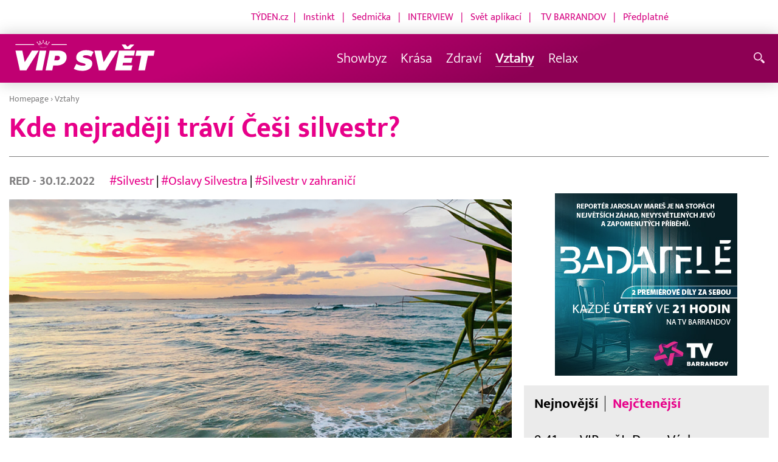

--- FILE ---
content_type: text/html; charset=UTF-8
request_url: http://www.vip-svet.cz/rubriky/vztahy/kde-nejradeji-travi-cesi-silvestr_21251.html
body_size: 9202
content:
<!DOCTYPE html>
<html lang="cs">
<head>
<meta charset="UTF-8">
<meta name="viewport" content="width=device-width, initial-scale=1, shrink-to-fit=no">
<title>Kde nejraději tráví Češi silvestr? | Vip-svet.cz</title>
<link rel="shortcut icon" href="/favicon.png" type="image/x-icon" />
<meta name="keywords" content="" />
<meta name="description" content="Češi na silvestra nejčastěji cestují za teplem a koupáním. Nejoblíbenější destinací je letos Egypt, na který připadá 40 procent objednávek, následují Kanársk..." />
<meta name="author" content="VIP-svět.cz" />
<meta name="googlebot" content="index,follow,snippet,archive" />
<meta name="robots" content="index,follow" />
<meta property="og:site_name" content="VIP-svět.cz"/>
<meta property="og:title" content="Kde nejraději tráví Češi silvestr? | Vip-svet.cz"/>
<meta property="og:type" content="article">
<meta property="og:url" content="https://www.vip-svet.cz/rubriky/vztahy/kde-nejradeji-travi-cesi-silvestr_21251.html">
<meta property="og:image" content="https://www.vip-svet.cz/obrazek/202212/63aef529bf1e2/crop-1249849-pláž-egypt_960x540.jpg">
<meta property="og:description" content="Češi na silvestra nejčastěji cestují za teplem a koupáním. Nejoblíbenější destinací je letos Egypt, na který připadá 40 procent objednávek, následují Kanárské...">
<meta property="article:published_time" content="2022-12-30">
<meta property="article:expiration_time" content="2042-12-30">
<meta property="article:author" content="https://www.vip-svet.cz/autori-tydne/red/">
<meta property="article:section" content="Vztahy">
<meta property="fb:app_id" content="378837762316797"/>
<link type="text/css" rel="stylesheet" href="/css/main.package.css?v11645705685">
<link href="https://unpkg.com/nanogallery2@2.4.1/dist/css/nanogallery2.min.css" rel="stylesheet" type="text/css">
<link type="text/css" rel="stylesheet" href="/css/add.css?v1651125612">
<link rel="stylesheet" type="text/css" href="https://www.tyden.cz/css/common.css" media="screen,print">
<link href="/css/css.php?server=1&amp;hiearchie=1,22,0,0" type="text/css" rel="stylesheet" media="screen,projection" />
<script src="/js/jquery/main.package.min.js?version=11"></script>
<script type="text/javascript" src="https://unpkg.com/nanogallery2@2.4.1/dist/jquery.nanogallery2.min.js"></script>
<link href="https://vjs.zencdn.net/5.19/video-js.css" rel="stylesheet">
<script src="https://vjs.zencdn.net/ie8/1.1/videojs-ie8.min.js"></script>
<script src="https://vjs.zencdn.net/5.19/video.js"></script>
<script src="/js/jquery/plupload/plupload.full.min.js" type="text/javascript"></script>
<script src="/js/jquery/add.js?version=10"></script>
<script src="/js/jquery/add-reklama.js?version=1769009564"></script>

<script async src="https://pagead2.googlesyndication.com/pagead/js/adsbygoogle.js?client=ca-pub-5645183116231657"
     crossorigin="anonymous"></script>
<!-- Global site tag (gtag.js) - Google Analytics -->
<script async src="https://www.googletagmanager.com/gtag/js?id=G-6DVW4WL0VW"></script>
<script>
  window.dataLayer = window.dataLayer || [];
  function gtag(){dataLayer.push(arguments);}
  gtag('js', new Date());

  gtag('config', 'G-6DVW4WL0VW');
</script>
</head>
<body class="">
<div id="fb-root"></div>
<div id="fb-root"></div>
<script>(function(d, s, id) {
var js, fjs = d.getElementsByTagName(s)[0];
if (d.getElementById(id)) return;
js = d.createElement(s); js.id = id;
js.src = "//connect.facebook.net/cs_CZ/all.js#xfbml=1";
fjs.parentNode.insertBefore(js, fjs);
}(document, 'script', 'facebook-jssdk'));</script>
<!-- other sites -->
<div class="header-links">
<p class="links" style="text-align: right;"><span style="background-color: #ffffff; color: #ffffff;"><span style="color: #ff00ff;"><span style="color: #d60482;"><a href="https://www.tyden.cz/" style="color: #d60482;">TÝDEN.cz</a>  |   <a href="https://www.instinkt-online.cz/" style="color: #d60482;">Instinkt</a>   |   <a href="https://sedmicka.tyden.cz/" style="color: #d60482;">Sedmička</a>   |   <a href="https://www.tyden.cz/tema/magazin-interview" style="color: #d60482;">INTERVIEW</a>   |   <a href="https://svetaplikaci.tyden.cz/" style="color: #d60482;">Svět aplikací</a>   |    <a href="https://www.barrandov.tv/" style="color: #d60482;">TV BARRANDOV</a>   |   <a href="https://shop.tyden.cz/" style="color: #d60482;">Předplatné</a>            </span>                                 </span></span></p>
</div>
<!--/ other sites -->
<!-- CACHE FETCH : nastaveni-2 -->
<header class="header">
<div class="container">
<p class="header__brand brand">
<a href="/" title="VIP svět – úvodní stránka" class="brand__main">
<img src="/img/svet-vip-logo.svg" width="140" alt="VIP svět" class="brand__logo">
</a>
</p>
<nav class="header__nav nav">
<ul class="nav__user-nav user-nav">
</ul>
<ul class="nav__menu">
<li><a href="/rubriky/showbyz/">Showbyz <em class="category"></em></a>
</li>
<li><a href="/rubriky/krasa/">Krása <em class="category"></em></a>
</li>
<li><a href="/rubriky/zdravi/">Zdraví <em class="category"></em></a>
</li>
<li class="active"><a href="/rubriky/vztahy/">Vztahy <em class="category"></em></a>
</li>
<li><a href="/rubriky/relax/">Relax <em class="category"></em></a>
</li>
<li class="nav__menu__link_social"><a target="_blank" href="https://www.facebook.com/VIPsvetCZ" class="share-list__icon share-list__icon--fb" rel="noopener noreferrer"><svg class="icon icon--fb" width="16" height="16" aria-hidden="true"><use xlink:href="/img/icons.svg#fb"></use></svg></a></li>
<li class="nav__menu__link_social"><a target="_blank" href="https://instagram.com/vipsvet?igshid=NjY2NjE5MzQ=" class="share-list__icon share-list__icon--twitter" el="noopener noreferrer"><svg class="icon icon--twitter" width="16" height="16" aria-hidden="true"><use xlink:href="/img/icons.svg#instagram"></use></svg></a></li>
</ul>


</nav>
<ul class="header__user-nav user-nav">
<li class="user-nav__nav-toggle"><button class="nav-toggle"><svg class="icon icon--menu" width="16" height="16" aria-hidden="true"><use xlink:href="/img/icons.svg#menu"/></svg><span class="visually-hidden">Navigace</span></button></li>
<li class="user-nav__search-toggle"><button class="search-toggle" title="Hledání"><svg class="icon icon--magnifier icon--left" width="16" height="16" aria-hidden="true"><use xlink:href="/img/icons.svg#magnifier"/></svg><span class="link-decoration"></span></button></li>
</ul>
<form action="/search-index.php" method="get" class="header__search search">
<input type="text" name="q" class="search__input" placeholder="Vyhledat">
<div class="search__controls">
<button class="btn" name="hledat_zpravodajstvi">Hledat ve zpravodajství</button>
</div>
</form>
</div>
</header>
<hr>
<main class="main">
<section class="section">
<div class="container">
<div class="article mb-xl">
<p class="breadcrumbs">
<a href="/" class="home">Homepage</a> <span>&rsaquo;</span> <a href="/rubriky/vztahy/">Vztahy</a>
</p>
<h1 class="article__title">Kde nejraději tráví Češi silvestr?</h1>
<div class="grid article__wrapper">
<div class="col col--8-m article__main mb-xl mb-none-m">
<div class="article__meta">
<p class="article__author"><a href="/autori-tydne/red/">RED </a> - 30.12.2022</p>
<p class="article__tags blue-links">
<a href="/rubriky/-1/?tag=10714">#Silvestr</a> | <a href="/rubriky/-1/?tag=10716">#Oslavy Silvestra</a> | <a href="/rubriky/-1/?tag=10717">#Silvestr v zahraničí</a> </p>
</div>
<div class="article__visual">
<img src="/obrazek/202212/63aef529bf1e2/crop-1249849-pláž-egypt_960x540.jpg" alt="Pláž v Egyptě - i takový může být silvestr." title="Pláž v Egyptě - i takový může být silvestr." class="article__image">
</div>
<div class="article__body blue-links mw-30em mx-auto">
<div id="lightbox-search">
<p><strong>Češi na silvestra nejčastěji cestují za teplem a koupáním. Nejoblíbenější destinací je letos Egypt, na který připadá 40 procent objednávek, následují Kanárské ostrovy s osmi procenty a Omán s šestiprocentním podílem. Další je Zanzibar a Spojené arabské emiráty. Délka silvestrovských pobytů se pode údajů největší cestovní agentury Invia pohybuje okolo osmi dnů.</strong></p>
<p><em>"Naši klienti mají největší zájem o pobytové zájezdy u moře, nejčastěji na týden, s all inclusive službami. Mezi další oblíbené kategorie patří lyžařské pobyty, poznávací zájezdy a euro víkendy,"</em> říká mluvčí agentury Invia Jiřina Ekrt Jirušková.</p>
<p>Egypt láká především svým teplým podnebím, díky kterému je možné se i na přelomu roku opalovat nebo potápět v moři. Zároveň je počasí v prosinci či lednu mnohem příjemnější pro výlety a objevování egyptské kultury. Kanárské ostrovy vedle tepla nabízejí i možnost bujarých oslav ve vyhlášených podnicích na Gran Canarii nebo večírků přímo na pláži. Zanzibar zaujme především exotickou přírodou a čistým mořem, Omán kromě toho má i řadu historických památek nebo vyhledávané hory.</p>
<h2>Oblíbené je i Maďarsko nebo Paříž</h2>
<p>Oblíbené jsou také termální lázně v Maďarsku nebo romantický silvestr v Paříži, kam míří oslavit závěr roku čtyři procenta klientů agentury Invia. Z Evropy dále vede Rakousko se čtyřmi procenty, za ním je Česká republika nebo Slovensko se třemi procenty.</p>
<p>Přes 80 procent zákazníků volí leteckou dopravu a 17 procent vlastní dopravu, dvě procenta vyrážejí autobusem. Převažují pobyty ve čtyřhvězdičkových hotelech (54 procent) a pětihvězdičkové hotely (29 procent). Více než dvě třetiny (71 procent) volí all inclusive a 17 procent polopenzi.</p>
<p>Nejvíce na silvestrovské pobyty jezdí páry, které tvoří 54 procent klientely, celé rodiny pak 31 procent. Malé skupiny mají podíl osm procent a celkem početnou skupinu tvoří také single cestovatelé, převážně ženy, se sedmi procenty. Nejčastěji zájezdy kupují lidé ve věku 40 až 54 let.</p>
<p>Zákazníci jsou z 18 procent z Prahy a 15 procent tvoří lidé ze Středočeského kraje. Dále pak Moravskoslezský a Jihomoravský kraj, obojí s podílem necelých devět procent.</p>
</div>
</div>
<p class="text-gray-500 text-demi mt-xl">AUTOR: <a href="/autori-tydne/red/">RED </a><br /><span class="photograph">FOTO: Invia</span>
</p>
<br>
<div class="banner">
<div id='Preroll'></div>
</div>
<br>
<div class="article__share">
<h4 class="article__share-title">Sdílet článek</h4>
<ul class="share-list">
<li><a target="_blank" href="http://www.facebook.com/share.php?u=https%3A%2F%2Fwww.vip-svet.cz%2Frubriky%2Fvztahy%2Fkde-nejradeji-travi-cesi-silvestr_21251.html&amp;t=Kde+nejrad%C4%9Bji+tr%C3%A1v%C3%AD+%C4%8Ce%C5%A1i+silvestr%3F" class="share-list__icon share-list__icon--fb"><svg class="icon icon--fb" width="16" height="16" aria-hidden="true"><use xlink:href="/img/icons.svg#fb"/></svg></a></li>
<li><a target="_blank" href="https://www.instagram.com/?url=https%3A%2F%2Fwww.vip-svet.cz%2Frubriky%2Fvztahy%2Fkde-nejradeji-travi-cesi-silvestr_21251.html" class="share-list__icon share-list__icon--instagram"><svg class="icon icon--instagram" width="16" height="16" aria-hidden="true"><use xlink:href="/img/icons.svg#instagram"/></svg></a></li>
<li><a target="_blank" href="mailto:?subject=https%3A%2F%2Fwww.vip-svet.cz%2F%3A%20Kde%20nejrad%C4%9Bji%20tr%C3%A1v%C3%AD%20%C4%8Ce%C5%A1i%20silvestr%3F&amp;body=Kde%20nejrad%C4%9Bji%20tr%C3%A1v%C3%AD%20%C4%8Ce%C5%A1i%20silvestr%3F%0D%0A%0D%0Ahttps%3A%2F%2Fwww.vip-svet.cz%2Frubriky%2Fvztahy%2Fkde-nejradeji-travi-cesi-silvestr_21251.html" class="share-list__icon"><svg class="icon icon--envelope" width="16" height="16" aria-hidden="true"><use xlink:href="/img/icons.svg#envelope"/></svg></a></li>
</ul>
</div>
<div class="banner banner-3" data-banner-id="3"></div>
<div class="banner banner-101" data-banner-id="101"></div>
</div>
<div class="col col--4-m article__aside">
<div class="article__aside-inner">
<div class="banner banner-4" data-banner-id="4"></div>
<p><img src="/obrazek/202107/60f6d005b12c9/barrandov-badatele-banner-300x300px-(tyden-cz)-689afcb250430.jpg" alt="Selfpromo ve zpravodajství - pravý sloupec" class="" style="display: block; margin-left: auto; margin-right: auto;" width="300" height="300" /></p><div class="text-box text-box--padded bg-gray-300 mb-m">
<div class="tabs">
<ul class="tabs__tab-list">
<li><a href="#nejnovejsi">Nejnovější</a></li>
<li><a href="#nejctenejsi">Nejčtenější</a></li>
</ul>
<div id="nejnovejsi" class="tabs__panel">
<div class="flex mt-m">
<strong class="text-normal w-75px flex-none">9:41</strong>
<p class="mt-none mb-none"><a href="/rubriky/showbyz/vip-svet-den-s-vaclavem-vydrou-rockove-legendy-a-naznak-nove-desky_21764.html" class="block">VIP svět: Den s Václavem Vydrou, rockové legendy a náznak nové desky</a></p>
</div>
<div class="flex mt-m">
<strong class="text-normal w-75px flex-none">11:47</strong>
<p class="mt-none mb-none"><a href="/rubriky/showbyz/vip-svet-reziseri-v-hlavni-roli-od-amerikanky-pres-fantasy-az-k-amazonii_21763.html" class="block">VIP svět: režiséři v hlavní roli, od Amerikánky přes fantasy až k Amazonii</a></p>
</div>
<div class="flex mt-m">
<strong class="text-normal w-75px flex-none">10:49</strong>
<p class="mt-none mb-none"><a href="/rubriky/showbyz/sobotni-rekapitulace-nakupy-v-gap-rozhovor-s-pavlou-duriacovou-a-vzpominky-na-titanic_21762.html" class="block">Sobotní rekapitulace: nákupy v GAP, rozhovor s Pavlou Ďuriačovou a vzpomínky na Titanic</a></p>
</div>
</div>
<div id="nejctenejsi" class="tabs__panel">
</div>
</div>
</div>
</div>
</div>
</div>
</div>
<div class="section-title">
<h2 class="section-title__text">Další články z rubriky</h2>
</div>
<div class="article-preview mb-l">
<a href="/rubriky/vztahy/intenzivnejsi-dialog-na-vskk-o-promene-marketingoveho-vzdelavani-v-dobe-ai_21736.html" class="article-preview__container">
<div class="article-preview__image-container">
<img src="/obrazek/202510/68e617c38b945/crop-1250372-image-user164216-1759908622-1_480x270.png" alt="Intenzivnější dialog na VŠKK o proměně marketingového vzdělávání v době AI" title="Intenzivnější dialog na VŠKK o proměně marketingového vzdělávání v době AI" class="article-preview__image img-responsive block" />
</div>
<div class="article-preview__body">
<h3 class="article-preview__title">Intenzivnější dialog na VŠKK o proměně marketingového vzdělávání v době AI</h3>
<p class="article-preview__lead">Svět marketingových komunikací prochází bouřlivým obdobím změn. AI mění pravidla hry. Jak na to reagují zaměstnavatelé v oboru? A co na to vzdělávací instituce? To bylo předmětem kulatého stolu, který hostila Vysoká škola kreativní komunikace.</p>
</div>
</a>
<div class="article-preview__footer">
<p class="article-preview__author">Reklamní sdělení  - 08.10.2025</p>
</div>
</div>
<div class="article-preview mb-l">
<a href="/rubriky/vztahy/sokujici-duvod-proc-muzi-nejcasteji-podvadeji-na-podzim-odbornici-varuji-zeny_21731.html" class="article-preview__container">
<div class="article-preview__image-container">
<img src="/obrazek/202510/68e0a3df02d45/crop-1250363-a-couple-walking-in-an-autumn-park,-the-woman-looks-sad-while-the-man-is-distracted-and-looking-away.-fallen-colorful-leaves-on-the-ground,-dramatic-and-emotional-editorial-style-photo._480x270.jpg" alt="Podzimní romantika? Ne vždy. Sychravo často prověří vztahy víc než léto." title="Podzimní romantika? Ne vždy. Sychravo často prověří vztahy víc než léto." class="article-preview__image img-responsive block" />
</div>
<div class="article-preview__body">
<h3 class="article-preview__title">Šokující důvod, proč muži nejčastěji podvádějí na podzim: Odborníci varují ženy</h3>
<p class="article-preview__lead">Podzim není jen o romantice. Psychologové tvrdí, že právě v sychravých měsících muži podvádějí nejčastěji. Zjistěte, proč je vztah v ohrožení.</p>
</div>
</a>
<div class="article-preview__footer">
<p class="article-preview__author">RED  - 04.10.2025</p>
</div>
</div>
<div class="article-preview mb-l">
<a href="/rubriky/vztahy/senat-kritizuje-rozvodovou-novelu-ohrozuje-deti-vyzaduje-odklad-a-prepracovani_21723.html" class="article-preview__container">
<div class="article-preview__image-container">
<img src="/obrazek/202509/68dbb7f145c40/crop-1250352-1759227201-72f3d319-d065-4864-8bc5-13d3af1dc7ae_480x270.jpeg" alt="Senát kritizuje rozvodovou novelu: Ohrožuje děti, vyžaduje odklad a přepracování" title="Senát kritizuje rozvodovou novelu: Ohrožuje děti, vyžaduje odklad a přepracování" class="article-preview__image img-responsive block" />
</div>
<div class="article-preview__body">
<h3 class="article-preview__title">Senát kritizuje rozvodovou novelu: Ohrožuje děti, vyžaduje odklad a přepracování</h3>
<p class="article-preview__lead">V Senátu proběhl kulatý stůl "Dítě v konfliktu. Kritický pohled na rozvodovou novelu", který ukázal, že nedávno schválená novela občanského zákoníku představuje vážné riziko pro děti. Zákon, jenž měl zrychlit rozvody a posílit rovnost rodičů, podle odborníků selhává v tom podstatném - místo aby děti chránil, staví je do role rukojmích rodičovských sporů.</p>
</div>
</a>
<div class="article-preview__footer">
<p class="article-preview__author">Reklamní sdělení  - 30.09.2025</p>
</div>
</div>
<p class="text-center mb-none">
<a href="/rubriky/vztahy/" class="btn btn--l">Další zprávy</a>
</p>
<div class="banner banner-1" data-banner-id="1" style="margin-top:30px"></div>
<div class="clear"></div>
</div>
</section>
<!--/ section: content -->
<section class="section section--blue-light pb-m boxId-244 boxTyp-155 section--white boxRubrika">
<div class="container">
<div class="OFFhidden-xs OFFhidden-s OFFhidden-m" OFFdata-toggle-id="more-news">
<div class="section-title">
<a href="/rubriky/relax/" class="section-title__container">
<h2 class="section-title__text">Relax</h2>
<span class="section-title__more"><span class="link-decoration">Více</span><svg class="icon icon--star icon--right" width="16" height="16" aria-hidden="true"><use xlink:href="/img/icons.svg#star"/></svg></span>
</a>
</div>
<div class="mb-s">
<div class="grid">
<div class="col col--12 col--4-l mb-m ">
<div class="article-box article-box--side-title-xs">
<a href="/rubriky/relax/dracek-prvnacek-patri-mezi-nejlepsi-edukacni-aplikace-roku-2025_21757.html"><img src="/obrazek/202601/695e35fe86428/crop-1250393-kopie-navrhu-kopie-navrhu-soutez_480x270.jpg" alt="Dráček Prvňáček patří mezi nejlepší edukační aplikace roku 2025" title="Dráček Prvňáček patří mezi nejlepší edukační aplikace roku 2025" class="article-box__image" /></a>
<div class="article-box__overlay">
<h3 class="article-box__title"><a href="/rubriky/relax/dracek-prvnacek-patri-mezi-nejlepsi-edukacni-aplikace-roku-2025_21757.html">Dráček Prvňáček patří mezi nejlepší edukační aplikace roku 2025</a></h3>
<p class="article-box__lead">V době, kdy děti tráví stále více času u obrazovek,...</p>
</div>
</div>
</div>
<div class="col col--12 col--4-l mb-m ">
<div class="article-box article-box--side-title-xs">
<a href="/rubriky/relax/monstra-ze-skicaku-fantazie-muze-byt-nebezpecne-skutecna_21753.html"><img src="/obrazek/202511/69131629511cd/crop-1250389-sketch-plakat_480x270.jpg" alt="Monstra ze skicáku - fantazie může být nebezpečně skutečná!" title="Monstra ze skicáku - fantazie může být nebezpečně skutečná!" class="article-box__image" /></a>
<div class="article-box__overlay">
<h3 class="article-box__title"><a href="/rubriky/relax/monstra-ze-skicaku-fantazie-muze-byt-nebezpecne-skutecna_21753.html">Monstra ze skicáku - fantazie může být nebezpečně skutečná!</a></h3>
<p class="article-box__lead">Připravte se na filmový zážitek, kde fantazie přebírá...</p>
</div>
</div>
</div>
<div class="col col--12 col--4-l mb-m ">
<div class="article-box article-box--side-title-xs">
<a href="/rubriky/relax/3kino-uvadi-polish-film-festival-prague_21754.html"><img src="/obrazek/202511/6913364c41775/crop-1250390-banner-pffp-fb-2025_480x270.jpg" alt="3Kino uvádí: Polish Film Festival Prague" title="3Kino uvádí: Polish Film Festival Prague" class="article-box__image" /></a>
<div class="article-box__overlay">
<h3 class="article-box__title"><a href="/rubriky/relax/3kino-uvadi-polish-film-festival-prague_21754.html">3Kino uvádí: Polish Film Festival Prague</a></h3>
<p class="article-box__lead">Dvanáctý ročník 3Kino Film Festu přichází s výraznou...</p>
</div>
</div>
</div>
</div>
</div>
</div>
</div>
</section>
<section class="section section--blue-light pb-m boxId-244 boxTyp-155 section--white boxRubrika">
<div class="container">
<div class="OFFhidden-xs OFFhidden-s OFFhidden-m" OFFdata-toggle-id="more-news">
<div class="section-title">
<a href="/rubriky/krasa/" class="section-title__container">
<h2 class="section-title__text">Krása</h2>
<span class="section-title__more"><span class="link-decoration">Více</span><svg class="icon icon--star icon--right" width="16" height="16" aria-hidden="true"><use xlink:href="/img/icons.svg#star"/></svg></span>
</a>
</div>
<div class="mb-s">
<div class="grid">
<div class="col col--12 col--4-l mb-m ">
<div class="article-box article-box--side-title-xs">
<a href="/rubriky/krasa/jak-prat-damske-teplaky-aby-neztratily-hebkost-uz-po-prvnim-prani_21758.html"><img src="/obrazek/202601/69676f0148be6/crop-1250394-40-650cd0b6fe7dec847103ab37b1f2b012133f0c4f_480x270.png" alt="Jak prát dámské tepláky, aby neztratily hebkost už po prvním praní?" title="Jak prát dámské tepláky, aby neztratily hebkost už po prvním praní?" class="article-box__image" /></a>
<div class="article-box__overlay">
<h3 class="article-box__title"><a href="/rubriky/krasa/jak-prat-damske-teplaky-aby-neztratily-hebkost-uz-po-prvnim-prani_21758.html">Jak prát dámské tepláky, aby neztratily hebkost už po prvním praní?</a></h3>
<p class="article-box__lead">Dámské tepláky patří mezi oblíbené kousky každodenního...</p>
</div>
</div>
</div>
<div class="col col--12 col--4-l mb-m ">
<div class="article-box article-box--side-title-xs">
<a href="/rubriky/krasa/triola-predstavuje-vanoce-usite-na-miru-darek-ktery-padne_21756.html"><img src="/obrazek/202512/69368b9f99710/crop-1250392-rgb-vanoce-serie-886-a-21864-2-11zon_480x270.jpg" alt="Triola představuje Vánoce ušité na míru: Dárek, který padne" title="Triola představuje Vánoce ušité na míru: Dárek, který padne" class="article-box__image" /></a>
<div class="article-box__overlay">
<h3 class="article-box__title"><a href="/rubriky/krasa/triola-predstavuje-vanoce-usite-na-miru-darek-ktery-padne_21756.html">Triola představuje Vánoce ušité na míru: Dárek, který padne</a></h3>
<p class="article-box__lead">Vánoce se blíží a s nimi i chvíle, kdy hledáme dárek, který...</p>
</div>
</div>
</div>
<div class="col col--12 col--4-l mb-m ">
<div class="article-box article-box--side-title-xs">
<a href="/rubriky/krasa/triola-styling-day-den-kdy-se-nechate-rozmazlovat_21746.html"><img src="/obrazek/202510/68f798f2403f8/crop-1250382-styling-day-(1)-1-11zon_480x270.jpg" alt="" title="" class="article-box__image" /></a>
<div class="article-box__overlay">
<h3 class="article-box__title"><a href="/rubriky/krasa/triola-styling-day-den-kdy-se-nechate-rozmazlovat_21746.html">Triola Styling Day – den, kdy se necháte rozmazlovat</a></h3>
<p class="article-box__lead">Česká značka spodní prádlo Triola zve všechny ženy na...</p>
</div>
</div>
</div>
</div>
</div>
</div>
</div>
</section>
<section class="section section--blue-light pb-m boxId-244 boxTyp-155 section--white boxRubrika">
<div class="container">
<div class="OFFhidden-xs OFFhidden-s OFFhidden-m" OFFdata-toggle-id="more-news">
<div class="section-title">
<a href="/rubriky/zdravi/" class="section-title__container">
<h2 class="section-title__text">Zdraví</h2>
<span class="section-title__more"><span class="link-decoration">Více</span><svg class="icon icon--star icon--right" width="16" height="16" aria-hidden="true"><use xlink:href="/img/icons.svg#star"/></svg></span>
</a>
</div>
<div class="mb-s">
<div class="grid">
<div class="col col--12 col--4-l mb-m ">
<div class="article-box article-box--side-title-xs">
<a href="/rubriky/zdravi/podzimni-restart-posilte-imunitu-stylove-a-uzijte-si-sychrave-dny-bez-nachlazeni_21730.html"><img src="/obrazek/202510/68de45d591eff/crop-1250358-salek-horkeho-caje-se-skorici,-citronem-a-medem-na-drevenem-stole,-kolem-barevne-podzimni-listi,-utulna-atmosfera,-teple-svetlo._480x270.jpg" alt="Podzimní rituál: šálek voňavého čaje, který zahřeje a posílí imunitu." title="Podzimní rituál: šálek voňavého čaje, který zahřeje a posílí imunitu." class="article-box__image" /></a>
<div class="article-box__overlay">
<h3 class="article-box__title"><a href="/rubriky/zdravi/podzimni-restart-posilte-imunitu-stylove-a-uzijte-si-sychrave-dny-bez-nachlazeni_21730.html">Podzimní restart: Posilte imunitu stylově a užijte si sychravé dny bez nachlazení</a></h3>
<p class="article-box__lead">Podzim je ideální na restart. Naučte se, jak posílit...</p>
<p class="article-box__tags">
<a href="/rubriky/-1/?tag=11458">#imunita</a> | <a href="/rubriky/-1/?tag=11481">#podzimní restart</a> | <a href="/rubriky/-1/?tag=11482">#sezónní potraviny</a> | <a href="/rubriky/-1/?tag=11483">#prevence nachlazení</a> </p>
</div>
</div>
</div>
<div class="col col--12 col--4-l mb-m ">
<div class="article-box article-box--side-title-xs">
<a href="/rubriky/zdravi/cistsi-pradlo-zdravejsi-kuze-kouzlo-dvojiho-machani_21724.html"><img src="/obrazek/202510/68dd2659adc47/crop-1250353-istock-859526744-1-11zon_480x270.jpg" alt="Čistší prádlo, zdravější kůže: kouzlo dvojího máchání" title="Čistší prádlo, zdravější kůže: kouzlo dvojího máchání" class="article-box__image" /></a>
<div class="article-box__overlay">
<h3 class="article-box__title"><a href="/rubriky/zdravi/cistsi-pradlo-zdravejsi-kuze-kouzlo-dvojiho-machani_21724.html">Čistší prádlo, zdravější kůže: kouzlo dvojího máchání</a></h3>
<p class="article-box__lead">Když mluvíme o zdravém životním stylu, obvykle si vybavíme...</p>
</div>
</div>
</div>
<div class="col col--12 col--4-l mb-m ">
<div class="article-box article-box--side-title-xs">
<a href="/rubriky/zdravi/urazy-deti-ve-skole-kdo-zaplati-lecbu-a-kdy-se-vyplati-mit-vlastni-pojistku_21706.html"><img src="/obrazek/202509/68b6e95ae758a/crop-1250320-(ilustacni-foto)-pexels_480x270.jpg" alt="Úrazy dětí ve škole: Kdo zaplatí léčbu a kdy se vyplatí mít vlastní pojistku?" title="Úrazy dětí ve škole: Kdo zaplatí léčbu a kdy se vyplatí mít vlastní pojistku?" class="article-box__image" /></a>
<div class="article-box__overlay">
<h3 class="article-box__title"><a href="/rubriky/zdravi/urazy-deti-ve-skole-kdo-zaplati-lecbu-a-kdy-se-vyplati-mit-vlastni-pojistku_21706.html">Úrazy dětí ve škole: Kdo zaplatí léčbu a kdy se vyplatí mít vlastní pojistku?</a></h3>
<p class="article-box__lead">Prázdniny skončily a děti se vrátily do škol.  Po dvou...</p>
</div>
</div>
</div>
</div>
</div>
</div>
</div>
</section>
<section class="section section--blue-light pb-m boxId-244 boxTyp-155 section--white boxRubrika">
<div class="container">
<div class="OFFhidden-xs OFFhidden-s OFFhidden-m" OFFdata-toggle-id="more-news">
<div class="section-title">
<a href="/rubriky/showbyz/" class="section-title__container">
<h2 class="section-title__text">Showbyz</h2>
<span class="section-title__more"><span class="link-decoration">Více</span><svg class="icon icon--star icon--right" width="16" height="16" aria-hidden="true"><use xlink:href="/img/icons.svg#star"/></svg></span>
</a>
</div>
<div class="mb-s">
<div class="grid">
<div class="col col--12 col--4-l mb-m ">
<div class="article-box article-box--side-title-xs">
<a href="/rubriky/showbyz/vip-svet-soutezni-show-hudebni-navraty-i-svatebni-rytmy_21765.html"><img src="/obrazek/202601/6970a1b35b5b1/crop-1250401-crop-1405722-tvb-packshot-480x270-vip-svet-480x230_480x230.jpg" alt="VIP svět: Soutěžní show, hudební návraty i svatební rytmy" title="VIP svět: Soutěžní show, hudební návraty i svatební rytmy" class="article-box__image" /></a>
<div class="article-box__overlay">
<svg class="icon icon--play article-box__icon" width="16" height="16" aria-hidden="true"><use xlink:href="/img/icons.svg#play"/></svg>
<h3 class="article-box__title"><a href="/rubriky/showbyz/vip-svet-soutezni-show-hudebni-navraty-i-svatebni-rytmy_21765.html">VIP svět: Soutěžní show, hudební návraty i svatební rytmy</a></h3>
<p class="article-box__lead">Úterní večer ve VIP světě byl nabitý od první minuty.</p>
</div>
</div>
</div>
<div class="col col--12 col--4-l mb-m ">
<div class="article-box article-box--side-title-xs">
<a href="/rubriky/showbyz/vip-svet-den-s-vaclavem-vydrou-rockove-legendy-a-naznak-nove-desky_21764.html"><img src="/obrazek/202601/696f3fb01ddf1/crop-1250400-crop-1405722-tvb-packshot-480x270-vip-svet-480x230_480x230.jpg" alt="VIP svět: Den s Václavem Vydrou, rockové legendy a náznak nové desky" title="VIP svět: Den s Václavem Vydrou, rockové legendy a náznak nové desky" class="article-box__image" /></a>
<div class="article-box__overlay">
<svg class="icon icon--play article-box__icon" width="16" height="16" aria-hidden="true"><use xlink:href="/img/icons.svg#play"/></svg>
<h3 class="article-box__title"><a href="/rubriky/showbyz/vip-svet-den-s-vaclavem-vydrou-rockove-legendy-a-naznak-nove-desky_21764.html">VIP svět: Den s Václavem Vydrou, rockové legendy a náznak nové desky</a></h3>
<p class="article-box__lead">Pondělní VIP svět přinesl pestrý večer plný známých tváří,...</p>
</div>
</div>
</div>
<div class="col col--12 col--4-l mb-m ">
<div class="article-box article-box--side-title-xs">
<a href="/rubriky/showbyz/vip-svet-reziseri-v-hlavni-roli-od-amerikanky-pres-fantasy-az-k-amazonii_21763.html"><img src="/obrazek/202601/696e0bae69135/crop-1250399-crop-1405722-tvb-packshot-480x270-vip-svet-480x230_409x230.jpg" alt="" title="" class="article-box__image" /></a>
<div class="article-box__overlay">
<svg class="icon icon--play article-box__icon" width="16" height="16" aria-hidden="true"><use xlink:href="/img/icons.svg#play"/></svg>
<h3 class="article-box__title"><a href="/rubriky/showbyz/vip-svet-reziseri-v-hlavni-roli-od-amerikanky-pres-fantasy-az-k-amazonii_21763.html">VIP svět: režiséři v hlavní roli, od Amerikánky přes fantasy až k Amazonii</a></h3>
<p class="article-box__lead">V pořadu VIP svět jsme se tentokrát podívali do zákulisí...</p>
</div>
</div>
</div>
</div>
</div>
</div>
</div>
</section>

<hr />

</main>
<hr>
<footer class="footer">
<div class="footer__header">
<div class="container">
<p></p>
</div>
</div>
<div class="footer__main">
<div class="container">
<div class="grid">
<div class="col col--6 col--3-m footer-section">
<h3><span style="color: #ff99cc;"><a href="https://www.vip-svet.cz/kontakt_1_stranka.html" style="color: #ff99cc;">KONTAKT</a></span></h3>
<p><span style="color: #ff99cc;">EMPRESA MEDIA, a.s.</span><br /><span style="color: #ff99cc;">Mikuleckého 1309/4</span><br /><span style="color: #ff99cc;">147 00  Praha 4 - Braník</span></p>
<p><span style="color: #ff99cc;">INFOLINKA: +420 222 994 111</span></p>
</div>
<div class="col col--6 col--3-m footer-section">
<h3><span style="color: #ff99cc;">DOPORUČUJEME</span></h3>
<p><span style="color: #ff99cc;"><a href="https://www.tyden.cz/" style="color: #ff99cc;">TÝDEN.cz</a></span><br /><span style="color: #ff99cc;"><a href="https://www.instinkt-online.cz/" style="color: #ff99cc;">Instinkt</a></span><br /><span style="color: #ff99cc;"><a href="https://www.tyden.cz/tema/magazin-interview" style="color: #ff99cc;">magazín INTERVIEW</a></span><br /><span style="color: #ff99cc;"><a href="https://sedmicka.tyden.cz/" style="color: #ff99cc;">Sedmička.cz</a></span></p>
</div>
<div class="col col--6 col--3-m footer-section">
<h3><span style="color: #ff99cc;"><a href="https://www.barrandov.tv/" style="color: #ff99cc;">TV BARRANDOV</a></span></h3>
<p><span style="color: #ff99cc;"><a href="https://www.barrandov.tv/vip-svet" style="color: #ff99cc;">VIP svět</a></span><br /><span style="color: #ff99cc;"><a href="https://www.barrandov.tv/vip-svet-magazin" style="color: #ff99cc;">VIP svět magazín</a></span><br /><span style="color: #ff99cc;"><a href="https://www.barrandov.tv/sejdeme-se-na-cibulce" style="color: #ff99cc;">Sejdeme se na Cibulce</a></span><br /><span style="color: #ff99cc;"><a href="https://www.barrandov.tv/talkshow-tomase-magnuska" style="color: #ff99cc;">Talkshow Tomáše Magnuska</a></span></p>
</div>
<!-- CACHE FETCH : box-footer -->
</div>
</div>
</div>
<div class="footer__copy">
<div class="container">
<h5><span style="color: #ff99cc;">© 2008-2025 EMPRESA MEDIA, a.s. Publikování či další šíření obsahu těchto webových stránek bez písemného souhlasu společnosti EMPRESA MEDIA, a.s. je zakázáno. Kompletní pravidla využívání obsahu webu neletnete ZDE. Využíváme grafické podklady z depositphotos.com.<span style="text-decoration: underline;"></span></span></h5>
<!-- CACHE FETCH : nastaveni-9 -->
</div>
</div>
</footer>
<!-- Vygenerovano za 0.103 vterin
 -->
</body>
</html>


--- FILE ---
content_type: text/html; charset=utf-8
request_url: https://www.google.com/recaptcha/api2/aframe
body_size: 267
content:
<!DOCTYPE HTML><html><head><meta http-equiv="content-type" content="text/html; charset=UTF-8"></head><body><script nonce="Ow9O0IEuAIpv4PMI9okaEA">/** Anti-fraud and anti-abuse applications only. See google.com/recaptcha */ try{var clients={'sodar':'https://pagead2.googlesyndication.com/pagead/sodar?'};window.addEventListener("message",function(a){try{if(a.source===window.parent){var b=JSON.parse(a.data);var c=clients[b['id']];if(c){var d=document.createElement('img');d.src=c+b['params']+'&rc='+(localStorage.getItem("rc::a")?sessionStorage.getItem("rc::b"):"");window.document.body.appendChild(d);sessionStorage.setItem("rc::e",parseInt(sessionStorage.getItem("rc::e")||0)+1);localStorage.setItem("rc::h",'1769009567602');}}}catch(b){}});window.parent.postMessage("_grecaptcha_ready", "*");}catch(b){}</script></body></html>

--- FILE ---
content_type: text/css
request_url: http://www.vip-svet.cz/css/main.package.css?v11645705685
body_size: 20383
content:
/*! normalize.css v8.0.1 | MIT License | github.com/necolas/normalize.css */

/* Document
   ========================================================================== */

/**
 * 1. Correct the line height in all browsers.
 * 2. Prevent adjustments of font size after orientation changes in iOS.
 */

html {
  line-height: 1.15; /* 1 */
  -webkit-text-size-adjust: 100%; /* 2 */
}

/* Sections
   ========================================================================== */

/**
 * Remove the margin in all browsers.
 */

body {
  margin: 0;
}

/**
 * Render the `main` element consistently in IE.
 */

main {
  display: block;
}

/**
 * Correct the font size and margin on `h1` elements within `section` and
 * `article` contexts in Chrome, Firefox, and Safari.
 */

h1 {
  font-size: 2em;
  margin: 0.67em 0;
}

/* Grouping content
   ========================================================================== */

/**
 * 1. Add the correct box sizing in Firefox.
 * 2. Show the overflow in Edge and IE.
 */

hr {
  box-sizing: content-box; /* 1 */
  height: 0; /* 1 */
  overflow: visible; /* 2 */
}

/**
 * 1. Correct the inheritance and scaling of font size in all browsers.
 * 2. Correct the odd `em` font sizing in all browsers.
 */

pre {
  font-family: monospace, monospace; /* 1 */
  font-size: 1em; /* 2 */
}

/* Text-level semantics
   ========================================================================== */

/**
 * Remove the gray background on active links in IE 10.
 */

a {
  background-color: transparent;
}

/**
 * 1. Remove the bottom border in Chrome 57-
 * 2. Add the correct text decoration in Chrome, Edge, IE, Opera, and Safari.
 */

abbr[title] {
  border-bottom: none; /* 1 */
  text-decoration: underline; /* 2 */
  text-decoration: underline dotted; /* 2 */
}

/**
 * Add the correct font weight in Chrome, Edge, and Safari.
 */

b,
strong {
  font-weight: bolder;
}

/**
 * 1. Correct the inheritance and scaling of font size in all browsers.
 * 2. Correct the odd `em` font sizing in all browsers.
 */

code,
kbd,
samp {
  font-family: monospace, monospace; /* 1 */
  font-size: 1em; /* 2 */
}

/**
 * Add the correct font size in all browsers.
 */

small {
  font-size: 80%;
}

/**
 * Prevent `sub` and `sup` elements from affecting the line height in
 * all browsers.
 */

sub,
sup {
  font-size: 75%;
  line-height: 0;
  position: relative;
  vertical-align: baseline;
}

sub {
  bottom: -0.25em;
}

sup {
  top: -0.5em;
}

/* Embedded content
   ========================================================================== */

/**
 * Remove the border on images inside links in IE 10.
 */

img {
  border-style: none;
}

/* Forms
   ========================================================================== */

/**
 * 1. Change the font styles in all browsers.
 * 2. Remove the margin in Firefox and Safari.
 */

button,
input,
optgroup,
select,
textarea {
  font-family: inherit; /* 1 */
  font-size: 100%; /* 1 */
  line-height: 1.15; /* 1 */
  margin: 0; /* 2 */
}

/**
 * Show the overflow in IE.
 * 1. Show the overflow in Edge.
 */

button,
input { /* 1 */
  overflow: visible;
}

/**
 * Remove the inheritance of text transform in Edge, Firefox, and IE.
 * 1. Remove the inheritance of text transform in Firefox.
 */

button,
select { /* 1 */
  text-transform: none;
}

/**
 * Correct the inability to style clickable types in iOS and Safari.
 */

button,
[type="button"],
[type="reset"],
[type="submit"] {
  -webkit-appearance: button;
}

/**
 * Remove the inner border and padding in Firefox.
 */

button::-moz-focus-inner,
[type="button"]::-moz-focus-inner,
[type="reset"]::-moz-focus-inner,
[type="submit"]::-moz-focus-inner {
  border-style: none;
  padding: 0;
}

/**
 * Restore the focus styles unset by the previous rule.
 */

button:-moz-focusring,
[type="button"]:-moz-focusring,
[type="reset"]:-moz-focusring,
[type="submit"]:-moz-focusring {
  outline: 1px dotted ButtonText;
}

/**
 * Correct the padding in Firefox.
 */

fieldset {
  padding: 0.35em 0.75em 0.625em;
}

/**
 * 1. Correct the text wrapping in Edge and IE.
 * 2. Correct the color inheritance from `fieldset` elements in IE.
 * 3. Remove the padding so developers are not caught out when they zero out
 *    `fieldset` elements in all browsers.
 */

legend {
  box-sizing: border-box; /* 1 */
  color: inherit; /* 2 */
  display: table; /* 1 */
  max-width: 100%; /* 1 */
  padding: 0; /* 3 */
  white-space: normal; /* 1 */
}

/**
 * Add the correct vertical alignment in Chrome, Firefox, and Opera.
 */

progress {
  vertical-align: baseline;
}

/**
 * Remove the default vertical scrollbar in IE 10+.
 */

textarea {
  overflow: auto;
}

/**
 * 1. Add the correct box sizing in IE 10.
 * 2. Remove the padding in IE 10.
 */

[type="checkbox"],
[type="radio"] {
  box-sizing: border-box; /* 1 */
  padding: 0; /* 2 */
}

/**
 * Correct the cursor style of increment and decrement buttons in Chrome.
 */

[type="number"]::-webkit-inner-spin-button,
[type="number"]::-webkit-outer-spin-button {
  height: auto;
}

/**
 * 1. Correct the odd appearance in Chrome and Safari.
 * 2. Correct the outline style in Safari.
 */

[type="search"] {
  -webkit-appearance: textfield; /* 1 */
  outline-offset: -2px; /* 2 */
}

/**
 * Remove the inner padding in Chrome and Safari on macOS.
 */

[type="search"]::-webkit-search-decoration {
  -webkit-appearance: none;
}

/**
 * 1. Correct the inability to style clickable types in iOS and Safari.
 * 2. Change font properties to `inherit` in Safari.
 */

::-webkit-file-upload-button {
  -webkit-appearance: button; /* 1 */
  font: inherit; /* 2 */
}

/* Interactive
   ========================================================================== */

/*
 * Add the correct display in Edge, IE 10+, and Firefox.
 */

details {
  display: block;
}

/*
 * Add the correct display in all browsers.
 */

summary {
  display: list-item;
}

/* Misc
   ========================================================================== */

/**
 * Add the correct display in IE 10+.
 */

template {
  display: none;
}

/**
 * Add the correct display in IE 10.
 */

[hidden] {
  display: none;
}

/*
 *  Remodal - v1.1.1
 *  Responsive, lightweight, fast, synchronized with CSS animations, fully customizable modal window plugin with declarative configuration and hash tracking.
 *  http://vodkabears.github.io/remodal/
 *
 *  Made by Ilya Makarov
 *  Under MIT License
 */

/* ==========================================================================
   Remodal's necessary styles
   ========================================================================== */

/* Hide scroll bar */

html.remodal-is-locked {
  overflow: hidden;

  -ms-touch-action: none;
  touch-action: none;
}

/* Anti FOUC */

.remodal,
[data-remodal-id] {
  display: none;
}

/* Necessary styles of the overlay */

.remodal-overlay {
  position: fixed;
  z-index: 9999;
  top: -5000px;
  right: -5000px;
  bottom: -5000px;
  left: -5000px;

  display: none;
}

/* Necessary styles of the wrapper */

.remodal-wrapper {
  position: fixed;
  z-index: 10000;
  top: 0;
  right: 0;
  bottom: 0;
  left: 0;

  display: none;
  overflow: auto;

  text-align: center;

  -webkit-overflow-scrolling: touch;
}

.remodal-wrapper:after {
  display: inline-block;

  height: 100%;
  margin-left: -0.05em;

  content: "";
}

/* Fix iPad, iPhone glitches */

.remodal-overlay,
.remodal-wrapper {
  -webkit-backface-visibility: hidden;
  backface-visibility: hidden;
}

/* Necessary styles of the modal dialog */

.remodal {
  position: relative;

  outline: none;

  -webkit-text-size-adjust: 100%;
  -ms-text-size-adjust: 100%;
  text-size-adjust: 100%;
}

.remodal-is-initialized {
  /* Disable Anti-FOUC */
  display: inline-block;
}

/*
 *  Remodal - v1.1.1
 *  Responsive, lightweight, fast, synchronized with CSS animations, fully customizable modal window plugin with declarative configuration and hash tracking.
 *  http://vodkabears.github.io/remodal/
 *
 *  Made by Ilya Makarov
 *  Under MIT License
 */

/* ==========================================================================
   Remodal's default mobile first theme
   ========================================================================== */

/* Default theme styles for the background */

.remodal-bg.remodal-is-opening,
.remodal-bg.remodal-is-opened {
  -webkit-filter: blur(3px);
  filter: blur(3px);
}

/* Default theme styles of the overlay */

.remodal-overlay {
  background: rgba(43, 46, 56, 0.9);
}

.remodal-overlay.remodal-is-opening,
.remodal-overlay.remodal-is-closing {
  -webkit-animation-duration: 0.3s;
  animation-duration: 0.3s;
  -webkit-animation-fill-mode: forwards;
  animation-fill-mode: forwards;
}

.remodal-overlay.remodal-is-opening {
  -webkit-animation-name: remodal-overlay-opening-keyframes;
  animation-name: remodal-overlay-opening-keyframes;
}

.remodal-overlay.remodal-is-closing {
  -webkit-animation-name: remodal-overlay-closing-keyframes;
  animation-name: remodal-overlay-closing-keyframes;
}

/* Default theme styles of the wrapper */

.remodal-wrapper {
  padding: 10px 10px 0;
}

/* Default theme styles of the modal dialog */

.remodal {
  box-sizing: border-box;
  width: 100%;
  margin-bottom: 10px;
  padding: 35px;

  -webkit-transform: translate3d(0, 0, 0);
  transform: translate3d(0, 0, 0);

  color: #2b2e38;
  background: #fff;
}

.remodal.remodal-is-opening,
.remodal.remodal-is-closing {
  -webkit-animation-duration: 0.3s;
  animation-duration: 0.3s;
  -webkit-animation-fill-mode: forwards;
  animation-fill-mode: forwards;
}

.remodal.remodal-is-opening {
  -webkit-animation-name: remodal-opening-keyframes;
  animation-name: remodal-opening-keyframes;
}

.remodal.remodal-is-closing {
  -webkit-animation-name: remodal-closing-keyframes;
  animation-name: remodal-closing-keyframes;
}

/* Vertical align of the modal dialog */

.remodal,
.remodal-wrapper:after {
  vertical-align: middle;
}

/* Close button */

.remodal-close {
  position: absolute;
  top: 0;
  left: 0;

  display: block;
  overflow: visible;

  width: 35px;
  height: 35px;
  margin: 0;
  padding: 0;

  cursor: pointer;
  -webkit-transition: color 0.2s;
  transition: color 0.2s;
  text-decoration: none;

  color: #95979c;
  border: 0;
  outline: 0;
  background: transparent;
}

.remodal-close:hover,
.remodal-close:focus {
  color: #2b2e38;
}

.remodal-close:before {
  font-family: Arial, "Helvetica CY", "Nimbus Sans L", sans-serif !important;
  font-size: 25px;
  line-height: 35px;

  position: absolute;
  top: 0;
  left: 0;

  display: block;

  width: 35px;

  content: "\00d7";
  text-align: center;
}

/* Dialog buttons */

.remodal-confirm,
.remodal-cancel {
  font: inherit;

  display: inline-block;
  overflow: visible;

  min-width: 110px;
  margin: 0;
  padding: 12px 0;

  cursor: pointer;
  -webkit-transition: background 0.2s;
  transition: background 0.2s;
  text-align: center;
  vertical-align: middle;
  text-decoration: none;

  border: 0;
  outline: 0;
}

.remodal-confirm {
  color: #fff;
  background: #81c784;
}

.remodal-confirm:hover,
.remodal-confirm:focus {
  background: #66bb6a;
}

.remodal-cancel {
  color: #fff;
  background: #e57373;
}

.remodal-cancel:hover,
.remodal-cancel:focus {
  background: #ef5350;
}

/* Remove inner padding and border in Firefox 4+ for the button tag. */

.remodal-confirm::-moz-focus-inner,
.remodal-cancel::-moz-focus-inner,
.remodal-close::-moz-focus-inner {
  padding: 0;

  border: 0;
}

/* Keyframes
   ========================================================================== */

@-webkit-keyframes remodal-opening-keyframes {
  from {
    -webkit-transform: scale(1.05);
    transform: scale(1.05);

    opacity: 0;
  }
  to {
    -webkit-transform: none;
    transform: none;

    opacity: 1;

    -webkit-filter: blur(0);
    filter: blur(0);
  }
}

@keyframes remodal-opening-keyframes {
  from {
    -webkit-transform: scale(1.05);
    transform: scale(1.05);

    opacity: 0;
  }
  to {
    -webkit-transform: none;
    transform: none;

    opacity: 1;

    -webkit-filter: blur(0);
    filter: blur(0);
  }
}

@-webkit-keyframes remodal-closing-keyframes {
  from {
    -webkit-transform: scale(1);
    transform: scale(1);

    opacity: 1;
  }
  to {
    -webkit-transform: scale(0.95);
    transform: scale(0.95);

    opacity: 0;

    -webkit-filter: blur(0);
    filter: blur(0);
  }
}

@keyframes remodal-closing-keyframes {
  from {
    -webkit-transform: scale(1);
    transform: scale(1);

    opacity: 1;
  }
  to {
    -webkit-transform: scale(0.95);
    transform: scale(0.95);

    opacity: 0;

    -webkit-filter: blur(0);
    filter: blur(0);
  }
}

@-webkit-keyframes remodal-overlay-opening-keyframes {
  from {
    opacity: 0;
  }
  to {
    opacity: 1;
  }
}

@keyframes remodal-overlay-opening-keyframes {
  from {
    opacity: 0;
  }
  to {
    opacity: 1;
  }
}

@-webkit-keyframes remodal-overlay-closing-keyframes {
  from {
    opacity: 1;
  }
  to {
    opacity: 0;
  }
}

@keyframes remodal-overlay-closing-keyframes {
  from {
    opacity: 1;
  }
  to {
    opacity: 0;
  }
}

/* Media queries
   ========================================================================== */

@media only screen and (min-width: 641px) {
  .remodal {
    max-width: 700px;
  }
}

/* IE8
   ========================================================================== */

.lt-ie9 .remodal-overlay {
  background: #2b2e38;
}

.lt-ie9 .remodal {
  width: 700px;
}

.flatpickr-calendar {
  background: transparent;
  opacity: 0;
  display: none;
  text-align: center;
  visibility: hidden;
  padding: 0;
  -webkit-animation: none;
          animation: none;
  direction: ltr;
  border: 0;
  font-size: 14px;
  line-height: 24px;
  border-radius: 5px;
  position: absolute;
  width: 307.875px;
  -webkit-box-sizing: border-box;
          box-sizing: border-box;
  -ms-touch-action: manipulation;
      touch-action: manipulation;
  background: #fff;
  -webkit-box-shadow: 1px 0 0 #e6e6e6, -1px 0 0 #e6e6e6, 0 1px 0 #e6e6e6, 0 -1px 0 #e6e6e6, 0 3px 13px rgba(0,0,0,0.08);
          box-shadow: 1px 0 0 #e6e6e6, -1px 0 0 #e6e6e6, 0 1px 0 #e6e6e6, 0 -1px 0 #e6e6e6, 0 3px 13px rgba(0,0,0,0.08);
}
.flatpickr-calendar.open,
.flatpickr-calendar.inline {
  opacity: 1;
  max-height: 640px;
  visibility: visible;
}
.flatpickr-calendar.open {
  display: inline-block;
  z-index: 99999;
}
.flatpickr-calendar.animate.open {
  -webkit-animation: fpFadeInDown 300ms cubic-bezier(0.23, 1, 0.32, 1);
          animation: fpFadeInDown 300ms cubic-bezier(0.23, 1, 0.32, 1);
}
.flatpickr-calendar.inline {
  display: block;
  position: relative;
  top: 2px;
}
.flatpickr-calendar.static {
  position: absolute;
  top: calc(100% + 2px);
}
.flatpickr-calendar.static.open {
  z-index: 999;
  display: block;
}
.flatpickr-calendar.multiMonth .flatpickr-days .dayContainer:nth-child(n+1) .flatpickr-day.inRange:nth-child(7n+7) {
  -webkit-box-shadow: none !important;
          box-shadow: none !important;
}
.flatpickr-calendar.multiMonth .flatpickr-days .dayContainer:nth-child(n+2) .flatpickr-day.inRange:nth-child(7n+1) {
  -webkit-box-shadow: -2px 0 0 #e6e6e6, 5px 0 0 #e6e6e6;
          box-shadow: -2px 0 0 #e6e6e6, 5px 0 0 #e6e6e6;
}
.flatpickr-calendar .hasWeeks .dayContainer,
.flatpickr-calendar .hasTime .dayContainer {
  border-bottom: 0;
  border-bottom-right-radius: 0;
  border-bottom-left-radius: 0;
}
.flatpickr-calendar .hasWeeks .dayContainer {
  border-left: 0;
}
.flatpickr-calendar.showTimeInput.hasTime .flatpickr-time {
  height: 40px;
  border-top: 1px solid #e6e6e6;
}
.flatpickr-calendar.noCalendar.hasTime .flatpickr-time {
  height: auto;
}
.flatpickr-calendar:before,
.flatpickr-calendar:after {
  position: absolute;
  display: block;
  pointer-events: none;
  border: solid transparent;
  content: '';
  height: 0;
  width: 0;
  left: 22px;
}
.flatpickr-calendar.rightMost:before,
.flatpickr-calendar.rightMost:after {
  left: auto;
  right: 22px;
}
.flatpickr-calendar:before {
  border-width: 5px;
  margin: 0 -5px;
}
.flatpickr-calendar:after {
  border-width: 4px;
  margin: 0 -4px;
}
.flatpickr-calendar.arrowTop:before,
.flatpickr-calendar.arrowTop:after {
  bottom: 100%;
}
.flatpickr-calendar.arrowTop:before {
  border-bottom-color: #e6e6e6;
}
.flatpickr-calendar.arrowTop:after {
  border-bottom-color: #fff;
}
.flatpickr-calendar.arrowBottom:before,
.flatpickr-calendar.arrowBottom:after {
  top: 100%;
}
.flatpickr-calendar.arrowBottom:before {
  border-top-color: #e6e6e6;
}
.flatpickr-calendar.arrowBottom:after {
  border-top-color: #fff;
}
.flatpickr-calendar:focus {
  outline: 0;
}
.flatpickr-wrapper {
  position: relative;
  display: inline-block;
}
.flatpickr-months {
  display: -webkit-box;
  display: -webkit-flex;
  display: -ms-flexbox;
  display: flex;
}
.flatpickr-months .flatpickr-month {
  background: transparent;
  color: rgba(0,0,0,0.9);
  fill: rgba(0,0,0,0.9);
  height: 28px;
  line-height: 1;
  text-align: center;
  position: relative;
  -webkit-user-select: none;
     -moz-user-select: none;
      -ms-user-select: none;
          user-select: none;
  overflow: hidden;
  -webkit-box-flex: 1;
  -webkit-flex: 1;
      -ms-flex: 1;
          flex: 1;
}
.flatpickr-months .flatpickr-prev-month,
.flatpickr-months .flatpickr-next-month {
  text-decoration: none;
  cursor: pointer;
  position: absolute;
  top: 0px;
  line-height: 16px;
  height: 28px;
  padding: 10px;
  z-index: 3;
  color: rgba(0,0,0,0.9);
  fill: rgba(0,0,0,0.9);
}
.flatpickr-months .flatpickr-prev-month.flatpickr-disabled,
.flatpickr-months .flatpickr-next-month.flatpickr-disabled {
  display: none;
}
.flatpickr-months .flatpickr-prev-month i,
.flatpickr-months .flatpickr-next-month i {
  position: relative;
}
.flatpickr-months .flatpickr-prev-month.flatpickr-prev-month,
.flatpickr-months .flatpickr-next-month.flatpickr-prev-month {
/*
      /*rtl:begin:ignore*/
/*
      */
  left: 0;
/*
      /*rtl:end:ignore*/
/*
      */
}
/*
      /*rtl:begin:ignore*/
/*
      /*rtl:end:ignore*/
.flatpickr-months .flatpickr-prev-month.flatpickr-next-month,
.flatpickr-months .flatpickr-next-month.flatpickr-next-month {
/*
      /*rtl:begin:ignore*/
/*
      */
  right: 0;
/*
      /*rtl:end:ignore*/
/*
      */
}
/*
      /*rtl:begin:ignore*/
/*
      /*rtl:end:ignore*/
.flatpickr-months .flatpickr-prev-month:hover,
.flatpickr-months .flatpickr-next-month:hover {
  color: #959ea9;
}
.flatpickr-months .flatpickr-prev-month:hover svg,
.flatpickr-months .flatpickr-next-month:hover svg {
  fill: #f64747;
}
.flatpickr-months .flatpickr-prev-month svg,
.flatpickr-months .flatpickr-next-month svg {
  width: 14px;
  height: 14px;
}
.flatpickr-months .flatpickr-prev-month svg path,
.flatpickr-months .flatpickr-next-month svg path {
  -webkit-transition: fill 0.1s;
  transition: fill 0.1s;
  fill: inherit;
}
.numInputWrapper {
  position: relative;
  height: auto;
}
.numInputWrapper input,
.numInputWrapper span {
  display: inline-block;
}
.numInputWrapper input {
  width: 100%;
}
.numInputWrapper input::-ms-clear {
  display: none;
}
.numInputWrapper input::-webkit-outer-spin-button,
.numInputWrapper input::-webkit-inner-spin-button {
  margin: 0;
  -webkit-appearance: none;
}
.numInputWrapper span {
  position: absolute;
  right: 0;
  width: 14px;
  padding: 0 4px 0 2px;
  height: 50%;
  line-height: 50%;
  opacity: 0;
  cursor: pointer;
  border: 1px solid rgba(57,57,57,0.15);
  -webkit-box-sizing: border-box;
          box-sizing: border-box;
}
.numInputWrapper span:hover {
  background: rgba(0,0,0,0.1);
}
.numInputWrapper span:active {
  background: rgba(0,0,0,0.2);
}
.numInputWrapper span:after {
  display: block;
  content: "";
  position: absolute;
}
.numInputWrapper span.arrowUp {
  top: 0;
  border-bottom: 0;
}
.numInputWrapper span.arrowUp:after {
  border-left: 4px solid transparent;
  border-right: 4px solid transparent;
  border-bottom: 4px solid rgba(57,57,57,0.6);
  top: 26%;
}
.numInputWrapper span.arrowDown {
  top: 50%;
}
.numInputWrapper span.arrowDown:after {
  border-left: 4px solid transparent;
  border-right: 4px solid transparent;
  border-top: 4px solid rgba(57,57,57,0.6);
  top: 40%;
}
.numInputWrapper span svg {
  width: inherit;
  height: auto;
}
.numInputWrapper span svg path {
  fill: rgba(0,0,0,0.5);
}
.numInputWrapper:hover {
  background: rgba(0,0,0,0.05);
}
.numInputWrapper:hover span {
  opacity: 1;
}
.flatpickr-current-month {
  font-size: 135%;
  line-height: inherit;
  font-weight: 300;
  color: inherit;
  position: absolute;
  width: 75%;
  left: 12.5%;
  padding: 6.16px 0 0 0;
  line-height: 1;
  height: 28px;
  display: inline-block;
  text-align: center;
  -webkit-transform: translate3d(0px, 0px, 0px);
          transform: translate3d(0px, 0px, 0px);
}
.flatpickr-current-month span.cur-month {
  font-family: inherit;
  font-weight: 700;
  color: inherit;
  display: inline-block;
  margin-left: 0.5ch;
  padding: 0;
}
.flatpickr-current-month span.cur-month:hover {
  background: rgba(0,0,0,0.05);
}
.flatpickr-current-month .numInputWrapper {
  width: 6ch;
  width: 7ch\0;
  display: inline-block;
}
.flatpickr-current-month .numInputWrapper span.arrowUp:after {
  border-bottom-color: rgba(0,0,0,0.9);
}
.flatpickr-current-month .numInputWrapper span.arrowDown:after {
  border-top-color: rgba(0,0,0,0.9);
}
.flatpickr-current-month input.cur-year {
  background: transparent;
  -webkit-box-sizing: border-box;
          box-sizing: border-box;
  color: inherit;
  cursor: text;
  padding: 0 0 0 0.5ch;
  margin: 0;
  display: inline-block;
  font-size: inherit;
  font-family: inherit;
  font-weight: 300;
  line-height: inherit;
  height: auto;
  border: 0;
  border-radius: 0;
  vertical-align: initial;
  -webkit-appearance: textfield;
  -moz-appearance: textfield;
  appearance: textfield;
}
.flatpickr-current-month input.cur-year:focus {
  outline: 0;
}
.flatpickr-current-month input.cur-year[disabled],
.flatpickr-current-month input.cur-year[disabled]:hover {
  font-size: 100%;
  color: rgba(0,0,0,0.5);
  background: transparent;
  pointer-events: none;
}
.flatpickr-current-month .flatpickr-monthDropdown-months {
  appearance: menulist;
  background: transparent;
  border: none;
  border-radius: 0;
  box-sizing: border-box;
  color: inherit;
  cursor: pointer;
  font-size: inherit;
  font-family: inherit;
  font-weight: 300;
  height: 22px;
  line-height: inherit;
  margin: -1px 0 0 0;
  outline: none;
  padding: 0 0 0 0.5ch;
  position: relative;
  vertical-align: initial;
  -webkit-box-sizing: border-box;
  -webkit-appearance: menulist;
  -moz-appearance: menulist;
  width: auto;
}
.flatpickr-current-month .flatpickr-monthDropdown-months:focus,
.flatpickr-current-month .flatpickr-monthDropdown-months:active {
  outline: none;
}
.flatpickr-current-month .flatpickr-monthDropdown-months:hover {
  background: rgba(0,0,0,0.05);
}
.flatpickr-current-month .flatpickr-monthDropdown-months .flatpickr-monthDropdown-month {
  background-color: transparent;
  outline: none;
  padding: 0;
}
.flatpickr-weekdays {
  background: transparent;
  text-align: center;
  overflow: hidden;
  width: 100%;
  display: -webkit-box;
  display: -webkit-flex;
  display: -ms-flexbox;
  display: flex;
  -webkit-box-align: center;
  -webkit-align-items: center;
      -ms-flex-align: center;
          align-items: center;
  height: 28px;
}
.flatpickr-weekdays .flatpickr-weekdaycontainer {
  display: -webkit-box;
  display: -webkit-flex;
  display: -ms-flexbox;
  display: flex;
  -webkit-box-flex: 1;
  -webkit-flex: 1;
      -ms-flex: 1;
          flex: 1;
}
span.flatpickr-weekday {
  cursor: default;
  font-size: 90%;
  background: transparent;
  color: rgba(0,0,0,0.54);
  line-height: 1;
  margin: 0;
  text-align: center;
  display: block;
  -webkit-box-flex: 1;
  -webkit-flex: 1;
      -ms-flex: 1;
          flex: 1;
  font-weight: bolder;
}
.dayContainer,
.flatpickr-weeks {
  padding: 1px 0 0 0;
}
.flatpickr-days {
  position: relative;
  overflow: hidden;
  display: -webkit-box;
  display: -webkit-flex;
  display: -ms-flexbox;
  display: flex;
  -webkit-box-align: start;
  -webkit-align-items: flex-start;
      -ms-flex-align: start;
          align-items: flex-start;
  width: 307.875px;
}
.flatpickr-days:focus {
  outline: 0;
}
.dayContainer {
  padding: 0;
  outline: 0;
  text-align: left;
  width: 307.875px;
  min-width: 307.875px;
  max-width: 307.875px;
  -webkit-box-sizing: border-box;
          box-sizing: border-box;
  display: inline-block;
  display: -ms-flexbox;
  display: -webkit-box;
  display: -webkit-flex;
  display: flex;
  -webkit-flex-wrap: wrap;
          flex-wrap: wrap;
  -ms-flex-wrap: wrap;
  -ms-flex-pack: justify;
  -webkit-justify-content: space-around;
          justify-content: space-around;
  -webkit-transform: translate3d(0px, 0px, 0px);
          transform: translate3d(0px, 0px, 0px);
  opacity: 1;
}
.dayContainer + .dayContainer {
  -webkit-box-shadow: -1px 0 0 #e6e6e6;
          box-shadow: -1px 0 0 #e6e6e6;
}
.flatpickr-day {
  background: none;
  border: 1px solid transparent;
  border-radius: 150px;
  -webkit-box-sizing: border-box;
          box-sizing: border-box;
  color: #393939;
  cursor: pointer;
  font-weight: 400;
  width: 14.2857143%;
  -webkit-flex-basis: 14.2857143%;
      -ms-flex-preferred-size: 14.2857143%;
          flex-basis: 14.2857143%;
  max-width: 39px;
  height: 39px;
  line-height: 39px;
  margin: 0;
  display: inline-block;
  position: relative;
  -webkit-box-pack: center;
  -webkit-justify-content: center;
      -ms-flex-pack: center;
          justify-content: center;
  text-align: center;
}
.flatpickr-day.inRange,
.flatpickr-day.prevMonthDay.inRange,
.flatpickr-day.nextMonthDay.inRange,
.flatpickr-day.today.inRange,
.flatpickr-day.prevMonthDay.today.inRange,
.flatpickr-day.nextMonthDay.today.inRange,
.flatpickr-day:hover,
.flatpickr-day.prevMonthDay:hover,
.flatpickr-day.nextMonthDay:hover,
.flatpickr-day:focus,
.flatpickr-day.prevMonthDay:focus,
.flatpickr-day.nextMonthDay:focus {
  cursor: pointer;
  outline: 0;
  background: #e6e6e6;
  border-color: #e6e6e6;
}
.flatpickr-day.today {
  border-color: #959ea9;
}
.flatpickr-day.today:hover,
.flatpickr-day.today:focus {
  border-color: #959ea9;
  background: #959ea9;
  color: #fff;
}
.flatpickr-day.selected,
.flatpickr-day.startRange,
.flatpickr-day.endRange,
.flatpickr-day.selected.inRange,
.flatpickr-day.startRange.inRange,
.flatpickr-day.endRange.inRange,
.flatpickr-day.selected:focus,
.flatpickr-day.startRange:focus,
.flatpickr-day.endRange:focus,
.flatpickr-day.selected:hover,
.flatpickr-day.startRange:hover,
.flatpickr-day.endRange:hover,
.flatpickr-day.selected.prevMonthDay,
.flatpickr-day.startRange.prevMonthDay,
.flatpickr-day.endRange.prevMonthDay,
.flatpickr-day.selected.nextMonthDay,
.flatpickr-day.startRange.nextMonthDay,
.flatpickr-day.endRange.nextMonthDay {
  background: #569ff7;
  -webkit-box-shadow: none;
          box-shadow: none;
  color: #fff;
  border-color: #569ff7;
}
.flatpickr-day.selected.startRange,
.flatpickr-day.startRange.startRange,
.flatpickr-day.endRange.startRange {
  border-radius: 50px 0 0 50px;
}
.flatpickr-day.selected.endRange,
.flatpickr-day.startRange.endRange,
.flatpickr-day.endRange.endRange {
  border-radius: 0 50px 50px 0;
}
.flatpickr-day.selected.startRange + .endRange:not(:nth-child(7n+1)),
.flatpickr-day.startRange.startRange + .endRange:not(:nth-child(7n+1)),
.flatpickr-day.endRange.startRange + .endRange:not(:nth-child(7n+1)) {
  -webkit-box-shadow: -10px 0 0 #569ff7;
          box-shadow: -10px 0 0 #569ff7;
}
.flatpickr-day.selected.startRange.endRange,
.flatpickr-day.startRange.startRange.endRange,
.flatpickr-day.endRange.startRange.endRange {
  border-radius: 50px;
}
.flatpickr-day.inRange {
  border-radius: 0;
  -webkit-box-shadow: -5px 0 0 #e6e6e6, 5px 0 0 #e6e6e6;
          box-shadow: -5px 0 0 #e6e6e6, 5px 0 0 #e6e6e6;
}
.flatpickr-day.flatpickr-disabled,
.flatpickr-day.flatpickr-disabled:hover,
.flatpickr-day.prevMonthDay,
.flatpickr-day.nextMonthDay,
.flatpickr-day.notAllowed,
.flatpickr-day.notAllowed.prevMonthDay,
.flatpickr-day.notAllowed.nextMonthDay {
  color: rgba(57,57,57,0.3);
  background: transparent;
  border-color: transparent;
  cursor: default;
}
.flatpickr-day.flatpickr-disabled,
.flatpickr-day.flatpickr-disabled:hover {
  cursor: not-allowed;
  color: rgba(57,57,57,0.1);
}
.flatpickr-day.week.selected {
  border-radius: 0;
  -webkit-box-shadow: -5px 0 0 #569ff7, 5px 0 0 #569ff7;
          box-shadow: -5px 0 0 #569ff7, 5px 0 0 #569ff7;
}
.flatpickr-day.hidden {
  visibility: hidden;
}
.rangeMode .flatpickr-day {
  margin-top: 1px;
}
.flatpickr-weekwrapper {
  float: left;
}
.flatpickr-weekwrapper .flatpickr-weeks {
  padding: 0 12px;
  -webkit-box-shadow: 1px 0 0 #e6e6e6;
          box-shadow: 1px 0 0 #e6e6e6;
}
.flatpickr-weekwrapper .flatpickr-weekday {
  float: none;
  width: 100%;
  line-height: 28px;
}
.flatpickr-weekwrapper span.flatpickr-day,
.flatpickr-weekwrapper span.flatpickr-day:hover {
  display: block;
  width: 100%;
  max-width: none;
  color: rgba(57,57,57,0.3);
  background: transparent;
  cursor: default;
  border: none;
}
.flatpickr-innerContainer {
  display: block;
  display: -webkit-box;
  display: -webkit-flex;
  display: -ms-flexbox;
  display: flex;
  -webkit-box-sizing: border-box;
          box-sizing: border-box;
  overflow: hidden;
}
.flatpickr-rContainer {
  display: inline-block;
  padding: 0;
  -webkit-box-sizing: border-box;
          box-sizing: border-box;
}
.flatpickr-time {
  text-align: center;
  outline: 0;
  display: block;
  height: 0;
  line-height: 40px;
  max-height: 40px;
  -webkit-box-sizing: border-box;
          box-sizing: border-box;
  overflow: hidden;
  display: -webkit-box;
  display: -webkit-flex;
  display: -ms-flexbox;
  display: flex;
}
.flatpickr-time:after {
  content: "";
  display: table;
  clear: both;
}
.flatpickr-time .numInputWrapper {
  -webkit-box-flex: 1;
  -webkit-flex: 1;
      -ms-flex: 1;
          flex: 1;
  width: 40%;
  height: 40px;
  float: left;
}
.flatpickr-time .numInputWrapper span.arrowUp:after {
  border-bottom-color: #393939;
}
.flatpickr-time .numInputWrapper span.arrowDown:after {
  border-top-color: #393939;
}
.flatpickr-time.hasSeconds .numInputWrapper {
  width: 26%;
}
.flatpickr-time.time24hr .numInputWrapper {
  width: 49%;
}
.flatpickr-time input {
  background: transparent;
  -webkit-box-shadow: none;
          box-shadow: none;
  border: 0;
  border-radius: 0;
  text-align: center;
  margin: 0;
  padding: 0;
  height: inherit;
  line-height: inherit;
  color: #393939;
  font-size: 14px;
  position: relative;
  -webkit-box-sizing: border-box;
          box-sizing: border-box;
  -webkit-appearance: textfield;
  -moz-appearance: textfield;
  appearance: textfield;
}
.flatpickr-time input.flatpickr-hour {
  font-weight: bold;
}
.flatpickr-time input.flatpickr-minute,
.flatpickr-time input.flatpickr-second {
  font-weight: 400;
}
.flatpickr-time input:focus {
  outline: 0;
  border: 0;
}
.flatpickr-time .flatpickr-time-separator,
.flatpickr-time .flatpickr-am-pm {
  height: inherit;
  float: left;
  line-height: inherit;
  color: #393939;
  font-weight: bold;
  width: 2%;
  -webkit-user-select: none;
     -moz-user-select: none;
      -ms-user-select: none;
          user-select: none;
  -webkit-align-self: center;
      -ms-flex-item-align: center;
          align-self: center;
}
.flatpickr-time .flatpickr-am-pm {
  outline: 0;
  width: 18%;
  cursor: pointer;
  text-align: center;
  font-weight: 400;
}
.flatpickr-time input:hover,
.flatpickr-time .flatpickr-am-pm:hover,
.flatpickr-time input:focus,
.flatpickr-time .flatpickr-am-pm:focus {
  background: #eee;
}
.flatpickr-input[readonly] {
  cursor: pointer;
}
@-webkit-keyframes fpFadeInDown {
  from {
    opacity: 0;
    -webkit-transform: translate3d(0, -20px, 0);
            transform: translate3d(0, -20px, 0);
  }
  to {
    opacity: 1;
    -webkit-transform: translate3d(0, 0, 0);
            transform: translate3d(0, 0, 0);
  }
}
@keyframes fpFadeInDown {
  from {
    opacity: 0;
    -webkit-transform: translate3d(0, -20px, 0);
            transform: translate3d(0, -20px, 0);
  }
  to {
    opacity: 1;
    -webkit-transform: translate3d(0, 0, 0);
            transform: translate3d(0, 0, 0);
  }
}

*, *:before, *:after {
  -webkit-box-sizing: border-box;
          box-sizing: border-box; }

html {
  font-size: 16px; }

body {
  font: 16px/1.5 "mukta", Helvetica, Arial, sans-serif;
  font: 1rem/1.5 "mukta", Helvetica, Arial, sans-serif;
  color: #000;
  background-color: #fff;
  overflow-x: hidden; }

a {
  color: currentColor;
  text-decoration: none; }
  a:hover, a:focus {
    text-decoration: underline; }

hr {
  display: none; }
  hr.line {
    margin-top: 20px;
    margin-top: 1.25rem;
    margin-bottom: 20px;
    margin-bottom: 1.25rem;
    display: block;
    background: none;
    border: none;
    border-bottom: 1px solid #7f7e7f; }

@font-face {
  font-family: 'mukta';
  src: url("fonts/mukta-extralight.woff2") format("woff2"), url("fonts/mukta-extralight.woff") format("woff");
  font-weight: 200;
  font-style: normal;
  font-display: fallback; }

@font-face {
  font-family: 'mukta';
  src: url("fonts/mukta-light.woff2") format("woff2"), url("fonts/mukta-light.woff") format("woff");
  font-weight: 300;
  font-style: normal;
  font-display: fallback; }

@font-face {
  font-family: 'mukta';
  src: url("fonts/mukta-regular.woff2") format("woff2"), url("fonts/mukta-regular.woff") format("woff");
  font-weight: 400;
  font-style: normal;
  font-display: fallback; }

@font-face {
  font-family: 'mukta';
  src: url("fonts/mukta-medium.woff2") format("woff2"), url("fonts/mukta-medium.woff") format("woff");
  font-weight: 500;
  font-style: normal;
  font-display: fallback; }

@font-face {
  font-family: 'mukta';
  src: url("fonts/mukta-semibold.woff2") format("woff2"), url("fonts/mukta-semibold.woff") format("woff");
  font-weight: 600;
  font-style: normal;
  font-display: fallback; }

@font-face {
  font-family: 'mukta';
  src: url("fonts/mukta-bold.woff2") format("woff2"), url("fonts/mukta-bold.woff") format("woff");
  font-weight: 700;
  font-style: normal;
  font-display: fallback; }

@font-face {
  font-family: 'mukta';
  src: url("fonts/mukta-extrabold.woff2") format("woff2"), url("fonts/mukta-extrabold.woff") format("woff");
  font-weight: 800;
  font-style: normal;
  font-display: fallback; }

h1,
h2,
h3,
h4 {
  line-height: 1.15; }

h1,
.h1 {
  margin-top: 1em;
  margin-bottom: .75em;
  font-weight: 500;
  color: #000; }
  h1,
  .h1 {
    font-size: 28px;
    font-size: 1.75rem; }
    @media screen and (min-width: 22.5rem) {
      h1,
      .h1 {
        font-size: calc(1.31731rem + 1.92308vw); } }
    @media screen and (min-width: 87.5rem) {
      h1,
      .h1 {
        font-size: 3rem; } }

h2,
.h2 {
  margin-top: 1.5em;
  margin-bottom: .75em;
  font-weight: 700;
  color: #e70089; }
  h2,
  .h2 {
    font-size: 20px;
    font-size: 1.25rem; }
    @media screen and (min-width: 22.5rem) {
      h2,
      .h2 {
        font-size: calc(0.90385rem + 1.53846vw); } }
    @media screen and (min-width: 87.5rem) {
      h2,
      .h2 {
        font-size: 2.25rem; } }

h3,
.h3 {
  margin-top: 1.25em;
  margin-bottom: .67em;
  font-weight: 700;
  color: #e70089; }
  h3,
  .h3 {
    font-size: 18px;
    font-size: 1.125rem; }
    @media screen and (min-width: 22.5rem) {
      h3,
      .h3 {
        font-size: calc(0.90865rem + 0.96154vw); } }
    @media screen and (min-width: 87.5rem) {
      h3,
      .h3 {
        font-size: 1.75rem; } }

h4,
.h4 {
  margin-top: 1em;
  margin-bottom: .5em;
  font-weight: 700; }
  h4,
  .h4 {
    font-size: 14px;
    font-size: 0.875rem; }
    @media screen and (min-width: 22.5rem) {
      h4,
      .h4 {
        font-size: calc(0.74519rem + 0.57692vw); } }
    @media screen and (min-width: 87.5rem) {
      h4,
      .h4 {
        font-size: 1.25rem; } }

.visually-hidden {
  position: absolute;
  overflow: hidden;
  width: 1px;
  height: 1px;
  margin: -1px;
  padding: 0;
  border: 0;
  clip: rect(0 0 0 0); }

.img-responsive {
  max-width: 100%;
  height: auto; }

.clearfix:before, .clearfix:after {
  content: " ";
  display: table; }

.clearfix:after {
  clear: both; }

.list-unstyled {
  margin: 0;
  padding: 0;
  list-style: none; }

.blue-links a {
  color: #e70089; }

.text-left {
  text-align: left !important; }

.text-right {
  text-align: right !important; }

.text-center {
  text-align: center !important; }

.text-small {
  font-size: 14px !important;
  font-size: 0.875rem !important; }

.text-base {
  font-size: 16px !important;
  font-size: 1rem !important; }

.text-large {
  font-size: 20px !important;
  font-size: 1.25rem !important; }

.text-nowrap {
  white-space: nowrap; }

.text-brand-primary {
  color: #e70089 !important; }

.text-tv {
  color: #f0008c !important; }

.text-kino {
  color: #fdf6c1 !important; }

.text-krimi {
  color: #fffd54 !important; }

.text-news {
  color: #df5647 !important; }

.text-black {
  color: #000 !important; }

.text-gray-300 {
  color: #ebebeb !important; }

.text-gray-500 {
  color: #acabab !important; }

.text-gray-700 {
  color: #7f7e7f !important; }

.text-muted {
  color: #7f7e7f !important; }

.text-normal {
  font-weight: 400 !important; }

.text-demi {
  font-weight: 500 !important; }

.text-bold {
  font-weight: 700 !important; }

.link-underline {
  text-decoration: underline; }

.ellipsis {
  white-space: nowrap;
  text-overflow: ellipsis;
  overflow: hidden; }

.pull-left {
  float: left; }

.pull-right {
  float: right; }

.inline {
  display: inline !important; }

.inline-block {
  display: inline-block !important; }

.block {
  display: block !important; }

.bg-white {
  background-color: #fff; }

.bg-blue-100 {
  background-color: #fff1fa; }

.bg-blue-200 {
  background-color: #ecfcff; }

.bg-blue-300 {
  background-color: #ffddf1; }

.bg-blue-400 {
  background-color: #77d9ea; }

.bg-blue-500 {
  background-color: #ff0092; }

.bg-blue-600 {
  background-color: #ffacdd; }

.bg-blue-700 {
  background-color: #e70089; }

.bg-blue-800 {
  background-color: #008198; }

.bg-blue-900 {
  background-color: #580235; }

.bg-blue-1000 {
  background-color: #380021; }

.bg-blue-1100 {
  background-color: #8d0054; }

.bg-blue-gradient {
  color: #fff;
  background: linear-gradient(160deg, #e70089 30%, #008198 70%); }

.bg-gray-300 {
  background-color: #ebebeb; }

.bg-gray-500 {
  background-color: #acabab; }

.bg-gray-700 {
  background-color: #7f7e7f; }

.visible {
  display: block; }
  @media (min-width: 0) and (max-width: 599px) {
    .visible-xs {
      display: block !important; } }
  @media (min-width: 600px) and (max-width: 899px) {
    .visible-s {
      display: block !important; } }
  @media (min-width: 900px) and (max-width: 1199px) {
    .visible-m {
      display: block !important; } }
  @media (min-width: 1200px) and (max-width: 1599px) {
    .visible-l {
      display: block !important; } }
  @media (min-width: 1600px) {
    .visible-xl {
      display: block !important; } }

@media (min-width: 0) and (max-width: 599px) {
  .invisible-xs {
    visibility: hidden !important; } }

@media (min-width: 600px) and (max-width: 899px) {
  .invisible-s {
    visibility: hidden !important; } }

@media (min-width: 900px) and (max-width: 1199px) {
  .invisible-m {
    visibility: hidden !important; } }

@media (min-width: 1200px) and (max-width: 1599px) {
  .invisible-l {
    visibility: hidden !important; } }

@media (min-width: 1600px) {
  .invisible-xl {
    visibility: hidden !important; } }

.hidden {
  display: none; }
  @media (min-width: 0) and (max-width: 599px) {
    .hidden-xs {
      display: none !important; } }
  @media (min-width: 600px) and (max-width: 899px) {
    .hidden-s {
      display: none !important; } }
  @media (min-width: 900px) and (max-width: 1199px) {
    .hidden-m {
      display: none !important; } }
  @media (min-width: 1200px) and (max-width: 1599px) {
    .hidden-l {
      display: none !important; } }
  @media (min-width: 1600px) {
    .hidden-xl {
      display: none !important; } }

.m-none {
  margin: 0 !important; }

.mt-none {
  margin-top: 0 !important; }

.mt-xs {
  margin-top: 4px !important;
  margin-top: 0.25rem !important; }

.mt-s {
  margin-top: 10px !important;
  margin-top: 0.625rem !important; }

.mt-m {
  margin-top: 20px !important;
  margin-top: 1.25rem !important; }

.mt-l {
  margin-top: 32px !important;
  margin-top: 2rem !important; }

.mt-xl {
  margin-top: 48px !important;
  margin-top: 3rem !important; }

.mb-none {
  margin-bottom: 0 !important; }

.mb-xs {
  margin-bottom: 4px !important;
  margin-bottom: 0.25rem !important; }

.mb-s {
  margin-bottom: 10px !important;
  margin-bottom: 0.625rem !important; }

.mb-m {
  margin-bottom: 20px !important;
  margin-bottom: 1.25rem !important; }

.mb-l {
  margin-bottom: 32px !important;
  margin-bottom: 2rem !important; }

.mb-xl {
  margin-bottom: 48px !important;
  margin-bottom: 3rem !important; }

.mb-xxl {
  margin-bottom: 72px !important;
  margin-bottom: 4.5rem !important; }

.mx-s {
  margin-left: 10px !important;
  margin-left: 0.625rem !important;
  margin-right: 10px !important;
  margin-right: 0.625rem !important; }

.mx-m {
  margin-left: 20px !important;
  margin-left: 1.25rem !important;
  margin-right: 20px !important;
  margin-right: 1.25rem !important; }

.mx-l {
  margin-left: 32px !important;
  margin-left: 2rem !important;
  margin-right: 32px !important;
  margin-right: 2rem !important; }

.ml-auto {
  margin-left: auto !important; }

.mx-auto {
  margin-left: auto !important;
  margin-right: auto !important; }

@media (min-width: 600px) {
  .m-none-s {
    margin: 0 !important; }
  .mt-none-s {
    margin-top: 0 !important; }
  .mt-xs-s {
    margin-top: 0.25rem !important; }
  .mt-s-s {
    margin-top: 0.625rem !important; }
  .mt-m-s {
    margin-top: 1.25rem !important; }
  .mt-l-s {
    margin-top: 2rem !important; }
  .mt-xl-s {
    margin-top: 3rem !important; }
  .mb-none-s {
    margin-bottom: 0 !important; }
  .mb-xs-s {
    margin-bottom: 0.25rem !important; }
  .mb-s-s {
    margin-bottom: 0.625rem !important; }
  .mb-m-s {
    margin-bottom: 1.25rem !important; }
  .mb-l-s {
    margin-bottom: 2rem !important; }
  .mb-xl-s {
    margin-bottom: 3rem !important; }
  .mx-auto-s {
    margin-left: auto !important;
    margin-right: auto !important; } }

@media (min-width: 900px) {
  .m-none-m {
    margin: 0 !important; }
  .mt-none-m {
    margin-top: 0 !important; }
  .mt-xs-m {
    margin-top: 0.25rem !important; }
  .mt-s-m {
    margin-top: 0.625rem !important; }
  .mt-m-m {
    margin-top: 1.25rem !important; }
  .mt-l-m {
    margin-top: 2rem !important; }
  .mt-xl-m {
    margin-top: 3rem !important; }
  .mb-none-m {
    margin-bottom: 0 !important; }
  .mb-xs-m {
    margin-bottom: 0.25rem !important; }
  .mb-s-m {
    margin-bottom: 0.625rem !important; }
  .mb-m-m {
    margin-bottom: 1.25rem !important; }
  .mb-l-m {
    margin-bottom: 2rem !important; }
  .mb-xl-m {
    margin-bottom: 3rem !important; }
  .mx-auto-m {
    margin-left: auto !important;
    margin-right: auto !important; } }

@media (min-width: 1200px) {
  .m-none-l {
    margin: 0 !important; }
  .mt-none-l {
    margin-top: 0 !important; }
  .mt-xs-l {
    margin-top: 0.25rem !important; }
  .mt-s-l {
    margin-top: 0.625rem !important; }
  .mt-m-l {
    margin-top: 1.25rem !important; }
  .mt-l-l {
    margin-top: 2rem !important; }
  .mt-xl-l {
    margin-top: 3rem !important; }
  .mb-none-l {
    margin-bottom: 0 !important; }
  .mb-xs-l {
    margin-bottom: 0.25rem !important; }
  .mb-s-l {
    margin-bottom: 0.625rem !important; }
  .mb-m-l {
    margin-bottom: 1.25rem !important; }
  .mb-l-l {
    margin-bottom: 2rem !important; }
  .mb-xl-l {
    margin-bottom: 3rem !important; }
  .mx-auto-l {
    margin-left: auto !important;
    margin-right: auto !important; } }

@media (min-width: 1600px) {
  .m-none-xl {
    margin: 0 !important; }
  .mt-none-xl {
    margin-top: 0 !important; }
  .mt-xs-xl {
    margin-top: 0.25rem !important; }
  .mt-s-xl {
    margin-top: 0.625rem !important; }
  .mt-m-xl {
    margin-top: 1.25rem !important; }
  .mt-l-xl {
    margin-top: 2rem !important; }
  .mt-xl-xl {
    margin-top: 3rem !important; }
  .mb-none-xl {
    margin-bottom: 0 !important; }
  .mb-xs-xl {
    margin-bottom: 0.25rem !important; }
  .mb-s-xl {
    margin-bottom: 0.625rem !important; }
  .mb-m-xl {
    margin-bottom: 1.25rem !important; }
  .mb-l-xl {
    margin-bottom: 2rem !important; }
  .mb-xl-xl {
    margin-bottom: 3rem !important; }
  .mx-auto-xl {
    margin-left: auto !important;
    margin-right: auto !important; } }

.p-xs {
  padding: 4px !important;
  padding: 0.25rem !important; }

.p-s {
  padding: 10px !important;
  padding: 0.625rem !important; }

.p-m {
  padding: 20px !important;
  padding: 1.25rem !important; }

.p-l {
  padding: 32px !important;
  padding: 2rem !important; }

.px-s {
  padding-left: 10px !important;
  padding-left: 0.625rem !important;
  padding-right: 10px !important;
  padding-right: 0.625rem !important; }

.px-m {
  padding-left: 20px !important;
  padding-left: 1.25rem !important;
  padding-right: 20px !important;
  padding-right: 1.25rem !important; }

.px-l {
  padding-left: 32px !important;
  padding-left: 2rem !important;
  padding-right: 32px !important;
  padding-right: 2rem !important; }

.py-s {
  padding-top: 10px !important;
  padding-top: 0.625rem !important;
  padding-bottom: 10px !important;
  padding-bottom: 0.625rem !important; }

.py-m {
  padding-top: 20px !important;
  padding-top: 1.25rem !important;
  padding-bottom: 20px !important;
  padding-bottom: 1.25rem !important; }

.py-l {
  padding-top: 32px !important;
  padding-top: 2rem !important;
  padding-bottom: 32px !important;
  padding-bottom: 2rem !important; }

.p-none {
  padding: 0 !important; }

.pt-none {
  padding-top: 0 !important; }

.pt-xs {
  padding-top: 4px !important;
  padding-top: 0.25rem !important; }

.pt-s {
  padding-top: 10px !important;
  padding-top: 0.625rem !important; }

.pt-m {
  padding-top: 20px !important;
  padding-top: 1.25rem !important; }

.pt-l {
  padding-top: 32px !important;
  padding-top: 2rem !important; }

.pb-none {
  padding-bottom: 0 !important; }

.pb-xs {
  padding-bottom: 4px !important;
  padding-bottom: 0.25rem !important; }

.pb-s {
  padding-bottom: 10px !important;
  padding-bottom: 0.625rem !important; }

.pb-m {
  padding-bottom: 20px !important;
  padding-bottom: 1.25rem !important; }

.pb-l {
  padding-bottom: 32px !important;
  padding-bottom: 2rem !important; }

.flex {
  display: -webkit-box !important;
  display: -ms-flexbox !important;
  display: flex !important; }
  .flex-wrap {
    -ms-flex-wrap: wrap;
        flex-wrap: wrap; }
  .flex-align-baseline {
    -webkit-box-align: baseline;
        -ms-flex-align: baseline;
            align-items: baseline; }
  .flex-align-center {
    -webkit-box-align: center;
        -ms-flex-align: center;
            align-items: center; }
  .flex-align-end {
    -webkit-box-align: end;
        -ms-flex-align: end;
            align-items: flex-end; }
  .flex-auto {
    -webkit-box-flex: 1 !important;
        -ms-flex: auto !important;
            flex: auto !important; }
  .flex-none {
    -webkit-box-flex: 0 !important;
        -ms-flex: none !important;
            flex: none !important; }

.align-items-center {
  -webkit-box-align: center;
      -ms-flex-align: center;
          align-items: center; }

.w-auto {
  width: auto !important; }

.w-100 {
  width: 100% !important; }

.w-50px {
  width: 50px !important; }

.w-75px {
  width: 75px !important; }

.w-100px {
  width: 100px !important; }

.w-200px {
  width: 200px !important; }

.w-300px {
  width: 300px !important; }

.w-400px {
  width: 400px !important; }

.w-500px {
  width: 500px !important; }

.mw-25 {
  max-width: 25% !important; }

.mw-50 {
  max-width: 50% !important; }

.mw-100 {
  max-width: 100% !important; }

.mw-100px {
  max-width: 100px !important; }

.mw-200px {
  max-width: 200px !important; }

.mw-300px {
  max-width: 300px !important; }

.mw-400px {
  max-width: 400px !important; }

.mw-500px {
  max-width: 500px !important; }

.mw-600px {
  max-width: 600px !important; }

.mw-700px {
  max-width: 700px !important; }

.mw-800px {
  max-width: 800px !important; }

.mw-900px {
  max-width: 900px !important; }

.mw-1000px {
  max-width: 1000px !important; }

.mw-1100px {
  max-width: 1100px !important; }

.mw-1200px {
  max-width: 1200px !important; }

.mw-30em {
  max-width: 30em !important; }

.h-100 {
  height: 100% !important; }

input,
select,
textarea,
button {
  font-family: inherit;
  border-radius: 0;
  -webkit-box-shadow: none;
          box-shadow: none;
  outline: none; }

input:not([type="checkbox"]),
input:not([type="radio"]),
textarea {
  -webkit-appearance: none; }

.form-group {
  position: relative;
  margin-bottom: 20px;
  margin-bottom: 1.25rem; }
  .form-group__label {
    position: relative;
    display: inline-block;
    font-weight: 300;
    color: #000; }
    .form-group__label {
      font-size: 16px;
      font-size: 1rem; }
      @media screen and (min-width: 22.5rem) {
        .form-group__label {
          font-size: calc(0.74038rem + 1.15385vw); } }
      @media screen and (min-width: 87.5rem) {
        .form-group__label {
          font-size: 1.75rem; } }
    @media (min-width: 900px) {
      .form-group__label {
        display: none; } }
  .form-group__control {
    width: 100%;
    display: block;
    margin-bottom: .25em;
    padding: .5em .5em;
    background-color: #fff;
    border: 1px solid #e70089;
    border-radius: 0.5rem;
    -webkit-transition: all 0.3s ease-in-out;
    transition: all 0.3s ease-in-out;
    -webkit-transition-property: border-color, -webkit-box-shadow;
    transition-property: border-color, -webkit-box-shadow;
    transition-property: border-color, box-shadow;
    transition-property: border-color, box-shadow, -webkit-box-shadow; }
    .form-group__control {
      font-size: 16px;
      font-size: 1rem; }
      @media screen and (min-width: 22.5rem) {
        .form-group__control {
          font-size: calc(0.74038rem + 1.15385vw); } }
      @media screen and (min-width: 87.5rem) {
        .form-group__control {
          font-size: 1.75rem; } }
    @media (min-width: 900px) {
      .form-group__control {
        border-radius: 0.75rem; } }
    .form-group__control > option:disabled[value=""] {
      color: #acabab; }
    .form-group__control:required::-webkit-input-placeholder {
      font-weight: 700; }
    .form-group__control:required::-moz-placeholder {
      font-weight: 700; }
    .form-group__control:required::-ms-input-placeholder {
      font-weight: 700; }
    .form-group__control:required::placeholder {
      font-weight: 700; }
    .form-group__control:focus {
      border-color: #e70089;
      -webkit-box-shadow: 0 0 1rem rgba(28, 168, 193, .4);
              box-shadow: 0 0 1rem rgba(28, 168, 193, .4); }
    .form-group__control::-webkit-input-placeholder {
      color: #7f7e7f; }
    .form-group__control::-moz-placeholder {
      color: #7f7e7f; }
    .form-group__control::-ms-input-placeholder {
      color: #7f7e7f; }
    .form-group__control::placeholder {
      color: #7f7e7f; }
  .form-group__hint {
    position: absolute;
    bottom: -1.5em;
    right: .75em;
    font-size: 14px;
    font-size: 0.875rem;
    color: #acabab; }
    @media (min-width: 900px) {
      .form-group__hint {
        bottom: .25em; } }
  .form-group__checkbox, .form-group__radio {
    position: absolute;
    left: -9999px; }
    .form-group__checkbox + .form-group__label, .form-group__radio + .form-group__label {
      display: inline-block;
      margin-bottom: 0;
      padding-left: 1.5em;
      cursor: pointer; }
      .form-group__checkbox + .form-group__label:before, .form-group__radio + .form-group__label:before {
        content: '';
        position: absolute;
        left: 0;
        top: .2em;
        width: 1em;
        height: 1em;
        border: 2px solid #ff0092;
        border-radius: 0.25rem;
        background: #fff url(../img/form-check.png) 50% 50%/0 no-repeat;
        -webkit-transition: background-size 0.2s ease-in-out, border-color 0.45s ease-in-out, -webkit-box-shadow 0.3s ease-in-out;
        transition: background-size 0.2s ease-in-out, border-color 0.45s ease-in-out, -webkit-box-shadow 0.3s ease-in-out;
        transition: background-size 0.2s ease-in-out, border-color 0.45s ease-in-out, box-shadow 0.3s ease-in-out;
        transition: background-size 0.2s ease-in-out, border-color 0.45s ease-in-out, box-shadow 0.3s ease-in-out, -webkit-box-shadow 0.3s ease-in-out; }
    .form-group__checkbox:focus + .form-group__label:before, .form-group__checkbox:active + .form-group__label:before, .form-group__radio:focus + .form-group__label:before, .form-group__radio:active + .form-group__label:before {
      border-color: #e70089;
      -webkit-box-shadow: 0 0 1rem rgba(28, 168, 193, .2);
              box-shadow: 0 0 1rem rgba(28, 168, 193, .2); }
    .form-group__checkbox:checked + .form-group__label:before, .form-group__radio:checked + .form-group__label:before {
      background-size: .9em; }
  .form-group__radio + .form-group__label {
    padding-left: 1.5em; }
    .form-group__radio + .form-group__label:before {
      background: #fff url(../img/form-radio-dot.png) 50% 50%/0 no-repeat;
      border-radius: 50%; }
  .form-group__radio:checked + .form-group__label:before {
    background-size: .8em; }
  .form-group--error .form-group__control {
    color: #f0008c;
    border-color: #f0008c; }
  .form-group--error .form-group__hint {
    color: #f0008c; }
  .form-group--label {
    display: -webkit-box;
    display: -ms-flexbox;
    display: flex;
    -webkit-box-align: baseline;
        -ms-flex-align: baseline;
            align-items: baseline; }
    .form-group--label .form-group__label {
      width: 10em;
      display: block;
      margin-right: 16px;
      margin-right: 1rem;
      text-align: right; }

textarea.form-group__control {
  height: 100px;
  height: 6.25rem; }

select.form-group__control {
  padding-right: 2em;
  -webkit-appearance: none;
  background: #fff url([data-uri]) calc(100% - 0.5em) center/0.7em no-repeat; }

.form-controls {
  margin-top: 20px;
  margin-top: 1.25rem;
  text-align: center; }

.file-control {
  position: relative;
  width: 100%;
  display: block;
  line-height: 1.3;
  color: #fff;
  background-color: #ffacdd;
  border: 0;
  overflow: hidden;
  cursor: pointer;
  -webkit-transition: background-color 0.15s ease-out;
  transition: background-color 0.15s ease-out; }
  .file-control:hover, .file-control:focus {
    background-color: #e70089; }
  .file-control input[type="file"] {
    position: absolute;
    right: 0;
    top: 0;
    min-height: 100%;
    min-width: 100%;
    display: block;
    font-size: 999px;
    text-align: right;
    filter: alpha(opacity=0);
    opacity: 0;
    cursor: inherit; }

.checkbox-group__control:not(:last-child),
.radio-group__control:not(:last-child) {
  margin-bottom: 10px;
  margin-bottom: 0.625rem; }

.checkbox-group--inline .checkbox-group__control,
.checkbox-group--inline .radio-group__control,
.radio-group--inline .checkbox-group__control,
.radio-group--inline .radio-group__control {
  display: inline-block; }
  .checkbox-group--inline .checkbox-group__control:not(:last-child),
  .checkbox-group--inline .radio-group__control:not(:last-child),
  .radio-group--inline .checkbox-group__control:not(:last-child),
  .radio-group--inline .radio-group__control:not(:last-child) {
    margin-right: 20px;
    margin-right: 1.25rem; }

.container {
  position: relative;
  max-width: 1430px;
  max-width: 89.375rem;
  margin: auto;
  padding-left: 15px;
  padding-left: 0.9375rem;
  padding-right: 15px;
  padding-right: 0.9375rem; }

.grid {
  margin-left: -10px;
  margin-right: -10px;
  font-size: 0;
  vertical-align: top; }
  .grid:before, .grid:after {
    content: " ";
    display: table; }
  .grid:after {
    clear: both; }
  .grid--middle > .col {
    vertical-align: middle; }
  .grid--bottom > .col {
    vertical-align: bottom; }
  .grid--compact {
    margin-left: -5px;
    margin-right: -5px; }
    .grid--compact > .col {
      padding-left: 5px;
      padding-right: 5px; }
  .grid--no-gap {
    margin-left: 0;
    margin-right: 0; }
    .grid--no-gap > .col {
      padding-left: 0;
      padding-right: 0; }

.col {
  width: 100%;
  display: inline-block;
  margin-bottom: 0;
  padding-left: 10px;
  padding-right: 10px;
  font-size: 16px;
  font-size: 1rem;
  vertical-align: top; }

.col--12 {
  width: 100%; }

.col--11 {
  width: 91.66667%; }

.col--10 {
  width: 83.33333%; }

.col--9 {
  width: 75%; }

.col--8 {
  width: 66.66667%; }

.col--7 {
  width: 58.33333%; }

.col--6 {
  width: 50%; }

.col--5 {
  width: 41.66667%; }

.col--4 {
  width: 33.33333%; }

.col--3 {
  width: 25%; }

.col--2 {
  width: 16.66667%; }

.col--1 {
  width: 8.33333%; }

@media (min-width: 600px) {
  .col--12-s {
    width: 100%; }
  .col--11-s {
    width: 91.66667%; }
  .col--10-s {
    width: 83.33333%; }
  .col--9-s {
    width: 75%; }
  .col--8-s {
    width: 66.66667%; }
  .col--7-s {
    width: 58.33333%; }
  .col--6-s {
    width: 50%; }
  .col--5-s {
    width: 41.66667%; }
  .col--4-s {
    width: 33.33333%; }
  .col--3-s {
    width: 25%; }
  .col--2-s {
    width: 16.66667%; }
  .col--1-s {
    width: 8.33333%; } }

@media (min-width: 900px) {
  .col--12-m {
    width: 100%; }
  .col--11-m {
    width: 91.66667%; }
  .col--10-m {
    width: 83.33333%; }
  .col--9-m {
    width: 75%; }
  .col--8-m {
    width: 66.66667%; }
  .col--7-m {
    width: 58.33333%; }
  .col--6-m {
    width: 50%; }
  .col--5-m {
    width: 41.66667%; }
  .col--4-m {
    width: 33.33333%; }
  .col--3-m {
    width: 25%; }
  .col--2-m {
    width: 16.66667%; }
  .col--1-m {
    width: 8.33333%; } }

@media (min-width: 1200px) {
  .col--12-l {
    width: 100%; }
  .col--11-l {
    width: 91.66667%; }
  .col--10-l {
    width: 83.33333%; }
  .col--9-l {
    width: 75%; }
  .col--8-l {
    width: 66.66667%; }
  .col--7-l {
    width: 58.33333%; }
  .col--6-l {
    width: 50%; }
  .col--5-l {
    width: 41.66667%; }
  .col--4-l {
    width: 33.33333%; }
  .col--3-l {
    width: 25%; }
  .col--2-l {
    width: 16.66667%; }
  .col--1-l {
    width: 8.33333%; } }

.icon {
  display: inline-block;
  width: 1em;
  height: 1em;
  vertical-align: -.15em;
  stroke-width: 0;
  stroke: currentColor;
  fill: currentColor;
  shape-rendering: geometricPrecision; }
  .icon--left {
    margin-right: .4em; }
  .icon--right {
    margin-left: .4em; }
  .icon--size-s {
    font-size: 16px;
    font-size: 1rem; }
  .icon--size-m {
    font-size: 20px;
    font-size: 1.25rem; }
  .icon--size-l {
    font-size: 24px;
    font-size: 1.5rem; }
  .icon--size-xl {
    font-size: 48px;
    font-size: 3rem; }

.header {
  position: -webkit-sticky;
  position: sticky;
  top: 0;
  z-index: 10;
  color: #fff;
  background: linear-gradient(160deg, #c00072 30%, #8d0054 70%);
  -webkit-box-shadow: 0 0 1.5rem rgba(0, 0, 0, .2);
          box-shadow: 0 0 1.5rem rgba(0, 0, 0, .2); }
  .header > .container {
    height: 50px;
    display: -webkit-box;
    display: -ms-flexbox;
    display: flex;
    -webkit-box-align: center;
        -ms-flex-align: center;
            align-items: center;
    -webkit-box-pack: justify;
        -ms-flex-pack: justify;
            justify-content: space-between; }
    @media (min-width: 900px) {
      .header > .container {
        height: 80px; } }
  @media (min-width: 900px) {
    .header__nav {
      margin-left: 1.25rem;
      margin-right: 1.25rem; } }

.brand {
  margin: 0; }
  .brand__logo {
    position: relative;
    top: -2px;
    width: 80px;
    height: 30px;
    display: block; }
    @media (min-width: 900px) {
      .brand__logo {
        width: 140px;
        height: 52px; } }

@media (max-width: 899px) {
  .nav {
    position: absolute;
    left: 10px;
    right: 10px;
    top: 60px;
    z-index: 2;
    padding: 0.9375rem;
    /*background-color: rgba(0, 65, 77, .9);*/
    background-color: #8d0054e6;
    border-radius: 0.5rem;
    visibility: hidden;
    opacity: 0;
    -webkit-transform: translateY(10px);
            transform: translateY(10px);
    -webkit-transition: all 0.3s ease-in-out;
    transition: all 0.3s ease-in-out; } }

.nav__user-nav.user-nav {
  -webkit-box-pack: center;
      -ms-flex-pack: center;
          justify-content: center;
  margin-bottom: 10px;
  margin-bottom: 0.625rem;
  font-size: 16px;
  font-size: 1rem; }
  @media (min-width: 900px) {
    .nav__user-nav.user-nav {
      display: none; } }

.nav__menu {
  margin: 0;
  padding: 0;
  list-style: none;
  display: -webkit-box;
  display: -ms-flexbox;
  display: flex;
  -webkit-box-orient: horizontal;
  -webkit-box-direction: normal;
      -ms-flex-flow: row wrap;
          flex-flow: row wrap;
  -webkit-box-pack: center;
      -ms-flex-pack: center;
          justify-content: center;
  font-size: 20px;
  font-size: 1.25rem;
  font-weight: 300; }
  @media (min-width: 900px) {
    .nav__menu {
      font-size: 1rem; } }
  @media screen and (min-width: 900px) and (min-width: 22.5rem) {
    .nav__menu {
      font-size: calc(0.82692rem + 0.76923vw); } }
  @media screen and (min-width: 900px) and (min-width: 87.5rem) {
    .nav__menu {
      font-size: 1.5rem; } }
  .nav__menu > li {
    position: relative;
    margin: 4px .5em;
    margin: .25rem .5em; }
    @media (min-width: 900px) {
      .nav__menu > li {
        margin: 0 .5em; } }
    @media (min-width: 1600px) {
      .nav__menu > li {
        margin: 0 .75em; } }
    @media (min-width: 900px) {
      .nav__menu > li:hover .nav__submenu {
        visibility: visible;
        opacity: 1;
        -webkit-transform: translateY(0);
                transform: translateY(0); } }
    .nav__menu > li a {
      border-bottom: 1px solid transparent; }
      .nav__menu > li a:hover, .nav__menu > li a:focus {
        text-decoration: none;
        border-bottom-color: rgba(255, 255, 255, .3); }
    .nav__menu > li.active {
      text-shadow: 1px 0 0 currentColor; }
      .nav__menu > li.active a {
        border-bottom-color: rgba(255, 255, 255, .5); }

.nav__submenu {
  margin: 0;
  padding: 0;
  list-style: none;
  position: absolute;
  top: 100%;
  left: -.75em;
  z-index: 1;
  padding: .5em .75em;
  background-color: #fff;
  -webkit-box-shadow: 0 0 1.5rem rgba(0, 0, 0, .1);
          box-shadow: 0 0 1.5rem rgba(0, 0, 0, .1);
  border-radius: 0.5rem;
  visibility: hidden;
  opacity: 0;
  -webkit-transform: translateY(10px);
          transform: translateY(10px);
  -webkit-transition: all 0.3s ease-in-out;
  transition: all 0.3s ease-in-out; }
  .nav__submenu > li:not(:last-child) {
    margin-bottom: .25em; }
  .nav__submenu > li a {
    font-weight: 300;
    color: #000;
    text-shadow: none; }
    .nav__submenu > li a:hover {
      color: #e70089;
      border-bottom-color: rgba(28, 168, 193, .3); }
  .nav__submenu > li.active a {
    color: #e70089;
    text-shadow: 1px 0 0 currentColor;
    border-bottom-color: rgba(28, 168, 193, .5); }

.nav-open .nav {
  visibility: visible;
  opacity: 1;
  -webkit-transform: translateY(0);
          transform: translateY(0); }

.user-nav {
  margin: 0;
  padding: 0;
  list-style: none;
  display: -webkit-box;
  display: -ms-flexbox;
  display: flex;
  font-size: 18px;
  font-size: 1.125rem; }
  .user-nav button {
    padding: 8px;
    padding: .5rem;
    line-height: inherit;
    color: inherit;
    background: none;
    border: 0;
    cursor: pointer; }
    @media (min-width: 900px) {
      .user-nav button {
        padding: 0; } }
  .user-nav > li {
    white-space: nowrap; }
    .user-nav > li:not(:last-child) {
      margin-right: .75em; }
    .user-nav > li a,
    .user-nav > li button {
      position: relative; }
      .user-nav > li a:hover, .user-nav > li a:focus,
      .user-nav > li button:hover,
      .user-nav > li button:focus {
        text-decoration: none; }
        .user-nav > li a:hover .link-decoration, .user-nav > li a:focus .link-decoration,
        .user-nav > li button:hover .link-decoration,
        .user-nav > li button:focus .link-decoration {
          border-bottom: 1px solid rgba(255, 255, 255, .3); }
    .user-nav > li .icon {
      color: #ffddf1; }
    .user-nav > li.active {
      text-shadow: 1px 0 0 currentColor; }
      .user-nav > li.active a .link-decoration,
      .user-nav > li.active button .link-decoration {
        border-bottom: 1px solid rgba(255, 255, 255, .5); }
      .user-nav > li.active .icon {
        color: #fff; }

@media (min-width: 900px) {
  .header__user-nav .user-nav__nav-toggle {
    display: none; } }

@media (max-width: 899px) {
  .header__user-nav .user-nav__nav-toggle .icon, .header__user-nav .user-nav__search-toggle .icon {
    font-size: 1.25rem;
    color: #fff !important; }
  .header__user-nav .user-nav__search-toggle {
    margin-right: 0 !important; }
    .header__user-nav .user-nav__search-toggle .icon--left {
      margin-right: 0; }
  .header__user-nav .user-nav__search-toggle .link-decoration, .header__user-nav .user-nav__register, .header__user-nav .user-nav__login {
    display: none; } }

.footer__header {
  color: #fff;
  background-color: #8d0054; }
  .footer__header {
    font-size: 20px;
    font-size: 1.25rem; }
    @media screen and (min-width: 22.5rem) {
      .footer__header {
        font-size: calc(1.16346rem + 0.38462vw); } }
    @media screen and (min-width: 87.5rem) {
      .footer__header {
        font-size: 1.5rem; } }
  .footer__header p {
    margin: 0; }

.footer__main a:hover, .footer__main a:focus, .footer__copy a:hover, .footer__copy a:focus {
  color: #77d9ea; }

.footer__main {
  color: #ffacdd;
  background-color: #580235; }

.footer__copy {
  color: #ffacdd;
  background-color: #380021; }
  .footer__copy p {
    margin: 0; }

.footer .container {
  padding-top: 24px;
  padding-top: 1.5rem;
  padding-bottom: 24px;
  padding-bottom: 1.5rem;
  overflow: hidden; }

.footer-section {
  margin-bottom: 24px;
  margin-bottom: 1.5rem; }
  .footer-section:nth-child(3), .footer-section:nth-child(4) {
    margin-bottom: 0; }
  @media (min-width: 900px) {
    .footer-section {
      margin-bottom: 0; } }
  .footer-section h3, .footer-section__title {
    margin-top: 0;
    margin-bottom: .5em;
    font-weight: 500;
    color: inherit; }
    .footer-section h3, .footer-section__title {
      font-size: 20px;
      font-size: 1.25rem; }
      @media screen and (min-width: 22.5rem) {
        .footer-section h3, .footer-section__title {
          font-size: calc(1.16346rem + 0.38462vw); } }
      @media screen and (min-width: 87.5rem) {
        .footer-section h3, .footer-section__title {
          font-size: 1.5rem; } }
  .footer-section ul,
  .footer-section p, .footer-section__body {
    margin: 0;
    padding: 0;
    list-style: none;
    margin-top: 0;
    margin-bottom: 0; }
    .footer-section ul,
    .footer-section p, .footer-section__body {
      font-size: 16px;
      font-size: 1rem; }
      @media screen and (min-width: 22.5rem) {
        .footer-section ul,
        .footer-section p, .footer-section__body {
          font-size: calc(0.91346rem + 0.38462vw); } }
      @media screen and (min-width: 87.5rem) {
        .footer-section ul,
        .footer-section p, .footer-section__body {
          font-size: 1.25rem; } }

.section {
  padding-top: 32px;
  padding-top: 2rem;
  padding-bottom: 40px;
  padding-bottom: 2.5rem;
  background-color: #fff; }
  .section--blue-light {
    background-color: #fff1fa; }
  .section--blue-medium {
    background-color: #ffddf1; }
  .section--blue-dark {
    color: #fff;
    background: linear-gradient(160deg, #e70089 30%, #008198 70%); }
  .section--promo {
    background: linear-gradient(45deg, #ffacdd 20%, #ffddf1 50%); }

.section-title {
  margin-bottom: 16px;
  margin-bottom: 1rem; }
  .section-title__container {
    display: -webkit-inline-box;
    display: -ms-inline-flexbox;
    display: inline-flex;
    -webkit-box-orient: horizontal;
    -webkit-box-direction: normal;
        -ms-flex-flow: row wrap;
            flex-flow: row wrap;
    -webkit-box-align: baseline;
        -ms-flex-align: baseline;
            align-items: baseline; }
    .section-title__container:hover, .section-title__container:focus {
      text-decoration: none; }
      .section-title__container:hover .section-title__more .link-decoration, .section-title__container:focus .section-title__more .link-decoration {
        border-bottom: 1px solid rgba(28, 168, 193, .5); }
  .section-title__text {
    margin-top: 0;
    margin-bottom: 0;
    margin-right: .75em;
    font-weight: 400;
    color: #7f7e7f; }
    .section-title__text {
      font-size: 24px;
      font-size: 1.5rem; }
      @media screen and (min-width: 22.5rem) {
        .section-title__text {
          font-size: calc(1.37019rem + 0.57692vw); } }
      @media screen and (min-width: 87.5rem) {
        .section-title__text {
          font-size: 1.875rem; } }
  .section-title__more {
    margin-top: 0;
    margin-bottom: 0;
    display: inline-block;
    font-weight: 700;
    color: #e70089; }
    .section-title__more {
      font-size: 16px;
      font-size: 1rem; }
      @media screen and (min-width: 22.5rem) {
        .section-title__more {
          font-size: calc(0.95673rem + 0.19231vw); } }
      @media screen and (min-width: 87.5rem) {
        .section-title__more {
          font-size: 1.125rem; } }
  .section-title__addon {
    margin-top: .25em;
    margin-bottom: 0;
    color: #e70089; }
    .section-title__addon {
      font-size: 18px;
      font-size: 1.125rem; }
      @media screen and (min-width: 22.5rem) {
        .section-title__addon {
          font-size: calc(0.99519rem + 0.57692vw); } }
      @media screen and (min-width: 87.5rem) {
        .section-title__addon {
          font-size: 1.5rem; } }
    @media (min-width: 900px) {
      .section-title__addon {
        margin-left: .75em;
        padding-left: .75em;
        border-left: 1px solid #000; } }
    .section-title__addon strong {
      color: #000; }
  .section-title--l {
    margin-bottom: 32px;
    margin-bottom: 2rem; }
    .section-title--l .section-title__text {
      font-size: 24px;
      font-size: 1.5rem; }
      @media screen and (min-width: 22.5rem) {
        .section-title--l .section-title__text {
          font-size: calc(1.15385rem + 1.53846vw); } }
      @media screen and (min-width: 87.5rem) {
        .section-title--l .section-title__text {
          font-size: 2.5rem; } }
  @media (min-width: 900px) {
    .section-title--has-addon {
      display: -webkit-box;
      display: -ms-flexbox;
      display: flex;
      -webkit-box-align: baseline;
          -ms-flex-align: baseline;
              align-items: baseline; }
      .section-title--has-addon .section-title__container {
        -webkit-box-flex: 0;
            -ms-flex: none;
                flex: none; }
      .section-title--has-addon .section-title__addon {
        margin-top: 0;
        white-space: nowrap;
        text-overflow: ellipsis;
        overflow: hidden;
        line-height: 1.15; } }

.section--blue-dark .section-title__text, .section--blue-dark .section-title__more {
  color: currentColor; }

.section--blue-dark .section-title:hover .section-title__more .link-decoration {
  border-bottom: 1px solid rgba(255, 255, 255, .5); }

.article-box {
  position: relative;
  width: 100%;
  height: 0;
  padding-bottom: 56.25%;
  overflow: hidden; }
  .article-box::after {
    content: '';
    background: linear-gradient(20deg, black 10%, rgba(0, 0, 0, 0) 60%);
    -webkit-transition: opacity 0.3s ease-in-out;
    transition: opacity 0.3s ease-in-out;
    pointer-events: none; }
  .article-box:hover::after {
    opacity: .5; }
  .article-box:hover .article-box__title {
    text-decoration: underline; }
  .article-box::after, .article-box__image {
    position: absolute;
    left: 0;
    top: 0;
    width: 100%;
    height: 100%; }
  .article-box__image {
    -o-object-fit: cover;
       object-fit: cover;
    font-family: 'object-fit: cover;'; }
  .article-box__overlay {
    position: absolute;
    left: 0;
    right: 0;
    bottom: 0;
    z-index: 1;
    padding: 4px 10px;
    padding: .25rem .625rem;
    line-height: 1.3;
    color: #fff;
    pointer-events: none; }
    @media (min-width: 600px) {
      .article-box__overlay {
        padding: .75rem .9375rem; } }
  .article-box__icon {
    margin-bottom: 8px;
    margin-bottom: .5rem;
    font-size: 32px;
    font-size: 2rem;
    color: #e70089; }
    @media (max-width: 599px) {
      .article-box__icon {
        display: none; } }
  .article-box__title, .article-box__lead, .article-box__tags {
    text-shadow: 1px 1px 3px #000; }
  .article-box__title {
    max-height: calc(3.45em - 2px);
    margin-top: 0;
    margin-bottom: 0;
    color: inherit;
    overflow: hidden; }
    .article-box__title {
      font-size: 16px;
      font-size: 1rem; }
      @media screen and (min-width: 22.5rem) {
        .article-box__title {
          font-size: calc(0.82692rem + 0.76923vw); } }
      @media screen and (min-width: 87.5rem) {
        .article-box__title {
          font-size: 1.5rem; } }
  .article-box__lead {
    margin-top: 4px;
    margin-top: .25rem;
    margin-bottom: 0; }
    .article-box__lead {
      font-size: 14px;
      font-size: 0.875rem; }
      @media screen and (min-width: 22.5rem) {
        .article-box__lead {
          font-size: calc(0.83173rem + 0.19231vw); } }
      @media screen and (min-width: 87.5rem) {
        .article-box__lead {
          font-size: 1rem; } }
    @media (max-width: 599px) {
      .article-box__lead {
        display: none; } }
  .article-box__tags {
    display: inline-block;
    margin-top: 4px;
    margin-top: .25rem;
    margin-bottom: 0;
    color: #e70089;
    pointer-events: auto; }
    .article-box__tags {
      font-size: 11px;
      font-size: 0.6875rem; }
      @media screen and (min-width: 22.5rem) {
        .article-box__tags {
          font-size: calc(0.6226rem + 0.28846vw); } }
      @media screen and (min-width: 87.5rem) {
        .article-box__tags {
          font-size: 0.875rem; } }
    @media (max-width: 599px) {
      .article-box__tags {
        width: 100%;
        white-space: nowrap;
        text-overflow: ellipsis;
        overflow: hidden; } }
  .article-box--primary {
    padding-bottom: 57.45%; }
    .article-box--primary .article-box__title {
      font-size: 20px;
      font-size: 1.25rem; }
      @media screen and (min-width: 22.5rem) {
        .article-box--primary .article-box__title {
          font-size: calc(1.03365rem + 0.96154vw); } }
      @media screen and (min-width: 87.5rem) {
        .article-box--primary .article-box__title {
          font-size: 1.875rem; } }
    @media (max-width: 599px) {
      .article-box--primary .article-box__lead {
        display: block; } }
  @media (max-width: 599px) {
    .article-box--side-title-xs {
      height: auto;
      padding-bottom: 0;
      display: -webkit-box;
      display: -ms-flexbox;
      display: flex; }
      .article-box--side-title-xs::after {
        content: none; }
      .article-box--side-title-xs .article-box__image {
        position: static;
        height: auto;
        -o-object-fit: scale-down;
           object-fit: scale-down;
        display: block; }
      .article-box--side-title-xs .article-box__overlay {
        position: static;
        width: 60%;
        -webkit-box-flex: 0;
            -ms-flex: none;
                flex: none;
        pointer-events: auto; }
      .article-box--side-title-xs .article-box__title {
        max-height: 100%;
        color: #e70089;
        text-shadow: none; }
      .article-box--side-title-xs .article-box__tags {
        display: none; } }

.show-box {
  color: #e70089;
  background-color: #fff; }
  .show-box:hover {
    color: #fff;
    background-color: #ff0092; }
    .show-box:hover .show-box__overlay::after {
      opacity: .5; }
    .show-box:hover .show-box__channel-logo {
      -webkit-transform: scale(1.1);
              transform: scale(1.1); }
    .show-box:hover .show-box__title {
      text-decoration: underline; }
  .show-box__container {
    display: block; }
  .show-box__image, .show-box__overlay::after {
    position: absolute;
    left: 0;
    top: 0;
    width: 100%;
    height: 100%; }
  .show-box__main {
    position: relative;
    width: 100%;
    height: 0;
    padding-bottom: 56.25%;
    overflow: hidden; }
  .show-box__image {
    -o-object-fit: cover;
       object-fit: cover;
    font-family: 'object-fit: cover;'; }
  .show-box__overlay {
    position: absolute;
    left: 0;
    right: 0;
    bottom: 0;
    z-index: 1;
    min-height: 60px;
    min-height: 3.75rem;
    display: -webkit-box;
    display: -ms-flexbox;
    display: flex;
    -webkit-box-align: end;
        -ms-flex-align: end;
            align-items: flex-end;
    padding: 8px 10px;
    padding: .5rem .625rem;
    line-height: 1.3;
    color: #fff; }
    @media (min-width: 600px) {
      .show-box__overlay {
        padding: .75rem .9375rem; } }
    .show-box__overlay::after {
      z-index: -1;
      content: '';
      background: -webkit-gradient(linear, left bottom, left top, from(rgba(0, 0, 0, .75)), to(rgba(0, 0, 0, 0)));
      background: linear-gradient(0deg, rgba(0, 0, 0, .75) 0%, rgba(0, 0, 0, 0) 100%);
      -webkit-transition: opacity 0.3s ease-in-out;
      transition: opacity 0.3s ease-in-out;
      pointer-events: none; }
  .show-box__icon {
    -webkit-box-flex: 0;
        -ms-flex: none;
            flex: none;
    -ms-flex-item-align: center;
        align-self: center;
    margin: 0 8px 0 0;
    margin: 0 .5rem 0 0;
    font-size: 32px;
    font-size: 2rem;
    color: #e70089; }
  .show-box__timestamp {
    margin: 0 8px 0 0;
    margin: 0 .5rem 0 0;
    font-weight: 500;
    text-shadow: 1px 1px 3px #000; }
    .show-box__timestamp {
      font-size: 14px;
      font-size: 0.875rem; }
      @media screen and (min-width: 22.5rem) {
        .show-box__timestamp {
          font-size: calc(0.83173rem + 0.19231vw); } }
      @media screen and (min-width: 87.5rem) {
        .show-box__timestamp {
          font-size: 1rem; } }
  .show-box__channel {
    margin: 0 0 0 auto; }
    .show-box__channel-logo {
      width: 80px;
      width: 5rem;
      height: 30px;
      height: 1.875rem;
      -webkit-transform-origin: right bottom;
              transform-origin: right bottom;
      -webkit-transition: -webkit-transform 0.3s ease-in-out;
      transition: -webkit-transform 0.3s ease-in-out;
      transition: transform 0.3s ease-in-out;
      transition: transform 0.3s ease-in-out, -webkit-transform 0.3s ease-in-out; }
  .show-box__footer {
    display: -webkit-box;
    display: -ms-flexbox;
    display: flex;
    -webkit-box-align: center;
        -ms-flex-align: center;
            align-items: center;
    min-height: 72px;
    min-height: 4.5rem;
    height: 72px;
    height: 4.5rem;
    padding: 0 10px;
    padding: 0 .625rem;
    overflow: hidden; }
    @media (min-width: 600px) {
      .show-box__footer {
        padding: 0 .9375rem; } }
  .show-box__title {
    max-height: calc(3.45em - 2px);
    margin-top: 0;
    margin-bottom: 0;
    font-weight: 500;
    color: inherit;
    overflow: hidden; }
    .show-box__title {
      font-size: 18px;
      font-size: 1.125rem; }
      @media screen and (min-width: 22.5rem) {
        .show-box__title {
          font-size: calc(0.99519rem + 0.57692vw); } }
      @media screen and (min-width: 87.5rem) {
        .show-box__title {
          font-size: 1.5rem; } }
  .show-box--blue {
    color: #fff;
    background-color: #ff0092; }
    .show-box--blue:hover {
      background-color: #77d9ea; }
  .show-box--date {
    height: 100%;
    background-color: transparent !important; }
    .show-box--date .show-box__container {
      height: inherit;
      display: -webkit-box;
      display: -ms-flexbox;
      display: flex;
      -webkit-box-align: center;
          -ms-flex-align: center;
              align-items: center;
      color: #000; }
    .show-box--date .show-box__date {
      position: relative;
      display: inline-block;
      margin-top: 0;
      margin-bottom: 0;
      line-height: 1.15; }
      .show-box--date .show-box__date {
        font-size: 20px;
        font-size: 1.25rem; }
        @media screen and (min-width: 22.5rem) {
          .show-box--date .show-box__date {
            font-size: calc(0.81731rem + 1.92308vw); } }
        @media screen and (min-width: 87.5rem) {
          .show-box--date .show-box__date {
            font-size: 2.5rem; } }
      @media (min-width: 900px) {
        .show-box--date .show-box__date {
          margin-bottom: 4.5rem; }
          .show-box--date .show-box__date strong {
            display: block; } }
      .show-box--date .show-box__date .icon--arrow-right {
        display: none;
        position: absolute;
        left: calc(100% + 0.5em);
        top: 50%;
        font-size: 1.75em;
        color: #ffacdd;
        -webkit-transform: translateY(-50%);
                transform: translateY(-50%);
        -webkit-filter: drop-shadow(-0.3em 0 0 rgba(82, 189, 208, .5));
                filter: drop-shadow(-0.3em 0 0 rgba(82, 189, 208, .5)); }
        @media (min-width: 900px) {
          .show-box--date .show-box__date .icon--arrow-right {
            display: block; } }

.on-air-boxes {
  display: -webkit-box;
  display: -ms-flexbox;
  display: flex; }
  .on-air-boxes > * {
    width: 25%; }
    .on-air-boxes > *:nth-child(2), .on-air-boxes > *:nth-child(4) {
      background-color: #ecfcff; }
  .on-air-boxes--hp {
    -webkit-box-orient: vertical;
    -webkit-box-direction: normal;
        -ms-flex-direction: column;
            flex-direction: column; }
    @media (min-width: 900px) {
      .on-air-boxes--hp {
        -webkit-box-orient: horizontal;
        -webkit-box-direction: normal;
            -ms-flex-direction: row;
                flex-direction: row; } }
    .on-air-boxes--hp > * {
      width: 100%; }
      @media (min-width: 900px) {
        .on-air-boxes--hp > * {
          width: 33%; } }
    @media (max-width: 899px) {
      .on-air-boxes--hp .on-air-box {
        display: -webkit-box;
        display: -ms-flexbox;
        display: flex; }
        .on-air-boxes--hp .on-air-box__container {
          display: -webkit-box;
          display: -ms-flexbox;
          display: flex;
          -webkit-box-align: center;
              -ms-flex-align: center;
                  align-items: center;
          -webkit-box-flex: 0;
              -ms-flex: none;
                  flex: none; }
        .on-air-boxes--hp .on-air-box__main {
          display: none; }
        .on-air-boxes--hp .on-air-box__channel-logo {
          height: calc(3rem - 20px); }
        .on-air-boxes--hp .on-air-box__footer {
          display: -webkit-box;
          display: -ms-flexbox;
          display: flex;
          -webkit-box-orient: vertical;
          -webkit-box-direction: normal;
              -ms-flex-direction: column;
                  flex-direction: column;
          -ms-flex-item-align: center;
              align-self: center;
          -webkit-box-flex: 1;
              -ms-flex: auto;
                  flex: auto;
          padding-top: .5rem;
          padding-bottom: .5rem; }
          .on-air-boxes--hp .on-air-box__footer .progress {
            margin-bottom: 0 !important; }
        .on-air-boxes--hp .on-air-box .show-list {
          -webkit-box-ordinal-group: 0;
              -ms-flex-order: -1;
                  order: -1; }
          .on-air-boxes--hp .on-air-box .show-list > li:not(.active) {
            display: none; }
          .on-air-boxes--hp .on-air-box .show-list__show-time {
            display: none; } }

.on-air-box {
  background-color: #fff; }
  .on-air-box__container {
    display: block; }
  .on-air-box__image {
    position: absolute;
    left: 0;
    top: 0;
    width: 100%;
    height: 100%;
    -o-object-fit: cover;
       object-fit: cover;
    font-family: 'object-fit: cover;'; }
  .on-air-box__main {
    position: relative;
    width: 100%;
    height: 0;
    padding-bottom: 56.25%;
    overflow: hidden; }
  .on-air-box__channel {
    display: -webkit-box;
    display: -ms-flexbox;
    display: flex;
    -webkit-box-align: center;
        -ms-flex-align: center;
            align-items: center;
    height: 64px;
    height: 4rem;
    padding: 0 15px;
    padding: 0 .9375rem; }
    .on-air-box__channel-logo {
      position: relative;
      top: -2px;
      height: calc(4rem - 20px); }
  .on-air-box__footer {
    padding: 12px 15px;
    padding: .75rem .9375rem;
    overflow: hidden; }
  .on-air-box--tv .on-air-box__container {
    background-color: #f0008c; }
  .on-air-box--kino .on-air-box__container {
    background-color: #fdf6c1; }
  .on-air-box--krimi .on-air-box__container {
    background-color: #fffd54; }
  .on-air-box--news .on-air-box__container {
    background-color: #df5647; }
  .on-air-box--single-show .on-air-box__container:hover, .on-air-box--single-show .on-air-box__container:focus {
    text-decoration: none; }
    .on-air-box--single-show .on-air-box__container:hover .show__title, .on-air-box--single-show .on-air-box__container:focus .show__title {
      text-decoration: underline; }

.show-list {
  margin: 0;
  padding: 0;
  list-style: none; }
  .show-list > li {
    color: #7f7e7f; }
    .show-list > li:not(:last-child) {
      margin-bottom: 4px;
      margin-bottom: .25rem; }
    .show-list > li.active {
      color: #000; }
  .show-list__show-link {
    display: -webkit-box;
    display: -ms-flexbox;
    display: flex; }
    .show-list__show-link:hover, .show-list__show-link:focus, .show-list__show-link.hover {
      text-decoration: none; }
      .show-list__show-link:hover .show-list__show-name, .show-list__show-link:focus .show-list__show-name, .show-list__show-link.hover .show-list__show-name {
        text-decoration: underline; }
  .show-list__show-time {
    -webkit-box-flex: 0;
        -ms-flex: none;
            flex: none;
    width: 44px;
    width: 2.75rem; }
  .show-list__show-name {
    white-space: nowrap;
    text-overflow: ellipsis;
    overflow: hidden; }

.progress {
  padding: 3px;
  padding: .1875rem;
  background-color: #d5f9ff; }
  .progress__bar {
    height: 6px;
    height: .375rem;
    background-color: #e70089; }

.btn {
  position: relative;
  display: inline-block;
  padding: .5em 1em;
  font-style: 16px;
  font-style: 1rem;
  line-height: 1.3;
  text-align: center;
  text-decoration: none;
  cursor: pointer;
  color: #fff;
  background-color: #e70089;
  border: none;
  border-radius: 0.5rem;
  -webkit-transition: background-color 0.15s ease-out;
  transition: background-color 0.15s ease-out; }
  .btn:hover, .btn:focus {
    text-decoration: none;
    background-color: #008198; }
  .btn--m {
    padding: .75em 1.5em;
    font-weight: 500;
    border-radius: 0.5rem; }
    .btn--m {
      font-size: 16px;
      font-size: 1rem; }
      @media screen and (min-width: 22.5rem) {
        .btn--m {
          font-size: calc(0.91346rem + 0.38462vw); } }
      @media screen and (min-width: 87.5rem) {
        .btn--m {
          font-size: 1.25rem; } }
  .btn--l {
    padding: .6em 2em;
    font-weight: 700;
    border-radius: 0.5rem; }
    .btn--l {
      font-size: 20px;
      font-size: 1.25rem; }
      @media screen and (min-width: 22.5rem) {
        .btn--l {
          font-size: calc(1.07692rem + 0.76923vw); } }
      @media screen and (min-width: 87.5rem) {
        .btn--l {
          font-size: 1.75rem; } }

.search {
  position: absolute;
  top: 60px;
  left: 10px;
  right: 10px;
  z-index: 2;
  padding: 20px;
  padding: 1.25rem;
  background-color: rgba(0, 65, 77, .9);
  border-radius: 0.5rem;
  visibility: hidden;
  opacity: 0;
  -webkit-transform: translateY(10px);
          transform: translateY(10px);
  -webkit-transition: all 0.3s ease-in-out;
  transition: all 0.3s ease-in-out; }
  @media (min-width: 600px) {
    .search {
      left: auto;
      width: 30rem; } }
  .search__input {
    width: 100%;
    display: block;
    margin-bottom: 10px;
    margin-bottom: 0.625rem;
    padding: 8px 10px;
    padding: .5rem .625rem;
    font-size: 18px;
    font-size: 1.125rem;
    border: 0;
    border-radius: 0.25rem; }
  .search__controls {
    display: -webkit-box;
    display: -ms-flexbox;
    display: flex;
    -webkit-box-pack: justify;
        -ms-flex-pack: justify;
            justify-content: space-between; }
    .search__controls .btn {
      width: calc(50% - 5px); }

.search-open .search {
  visibility: visible;
  opacity: 1;
  -webkit-transform: translateY(0);
          transform: translateY(0); }

.article-preview {
  overflow: hidden; }
  .article-preview__container:hover, .article-preview__container:focus {
    text-decoration: none; }
    .article-preview__container:hover .article-preview__title, .article-preview__container:focus .article-preview__title {
      text-decoration: underline; }
  .article-preview__image-container {
    width: calc(33.33333% - 13.33333px);
    margin-top: 3px;
    margin-top: .1875rem;
    margin-right: 20px;
    margin-bottom: 10px;
    margin-bottom: 0.625rem;
    float: left; }
    @media (min-width: 600px) {
      .article-preview__image-container {
        margin-bottom: 0; } }
  .article-preview__body {
    font-size: 16px;
    font-size: 1rem; }
    @media screen and (min-width: 22.5rem) {
      .article-preview__body {
        font-size: calc(0.82692rem + 0.76923vw); } }
    @media screen and (min-width: 87.5rem) {
      .article-preview__body {
        font-size: 1.5rem; } }
  .article-preview__title {
    margin-top: 0;
    margin-bottom: 8px;
    margin-bottom: .5rem;
    font-weight: 500;
    color: #000;
    overflow: hidden; }
    .article-preview__title {
      font-size: 18px;
      font-size: 1.125rem; }
      @media screen and (min-width: 22.5rem) {
        .article-preview__title {
          font-size: calc(0.73558rem + 1.73077vw); } }
      @media screen and (min-width: 87.5rem) {
        .article-preview__title {
          font-size: 2.25rem; } }
  .article-preview__lead {
    margin-top: 8px;
    margin-top: .5rem;
    margin-bottom: 0;
    clear: left; }
    @media (min-width: 600px) {
      .article-preview__lead {
        margin-left: calc(33.33333% + 6.66667px);
        clear: none; } }
  .article-preview__footer {
    margin-top: 8px;
    margin-top: .5rem;
    margin-bottom: 0; }
    .article-preview__footer {
      font-size: 14px;
      font-size: 0.875rem; }
      @media screen and (min-width: 22.5rem) {
        .article-preview__footer {
          font-size: calc(0.74519rem + 0.57692vw); } }
      @media screen and (min-width: 87.5rem) {
        .article-preview__footer {
          font-size: 1.25rem; } }
    @media (min-width: 600px) {
      .article-preview__footer {
        margin-left: calc(33.33333% + 6.66667px); } }
    .article-preview__footer p {
      margin-top: 0;
      margin-bottom: 0; }
  .article-preview__author {
    display: inline-block;
    margin-right: 1em;
    font-weight: 700;
    color: #7f7e7f; }
  .article-preview__tags {
    display: inline-block; }
  @media (min-width: 1200px) {
    .article-preview--primary .article-preview__title {
      font-weight: 700; }
      .article-preview--primary .article-preview__title {
        font-size: 1.5rem; } }
    @media screen and (min-width: 1200px) and (min-width: 22.5rem) {
      .article-preview--primary .article-preview__title {
        font-size: calc(0.98077rem + 2.30769vw); } }
    @media screen and (min-width: 1200px) and (min-width: 87.5rem) {
      .article-preview--primary .article-preview__title {
        font-size: 3rem; } }
  @media (min-width: 1200px) {
    .article-preview--primary .article-preview__image-container {
      width: calc(50% - 10px); }
    .article-preview--primary .article-preview__lead, .article-preview--primary .article-preview__footer {
      margin-left: calc(50% + 10px); } }
  .article-preview--no-image .article-preview__lead, .article-preview--no-image .article-preview__footer {
    margin-left: 0; }

.breadcrumbs {
  margin-top: -16px;
  margin-top: -1rem;
  margin-bottom: 16px;
  margin-bottom: 1rem;
  font-size: 14px;
  font-size: 0.875rem;
  color: #7f7e7f; }

.article__title {
  margin-top: 0;
  margin-bottom: 20px;
  margin-bottom: 1.25rem;
  padding-bottom: .5em;
  font-weight: 700;
  color: #e70089;
  border-bottom: 1px solid #7f7e7f; }
  .article__title {
    font-size: 28px;
    font-size: 1.75rem; }
    @media screen and (min-width: 22.5rem) {
      .article__title {
        font-size: calc(1.31731rem + 1.92308vw); } }
    @media screen and (min-width: 87.5rem) {
      .article__title {
        font-size: 3rem; } }
  @media (min-width: 900px) {
    .article__title {
      line-height: 1; } }

.article__aside .inner-wrapper-sticky {
  padding-bottom: 80px; }

.article__meta {
  margin-bottom: 16px;
  margin-bottom: 1rem;
  padding-top: .25em; }
  .article__meta {
    font-size: 16px;
    font-size: 1rem; }
    @media screen and (min-width: 22.5rem) {
      .article__meta {
        font-size: calc(0.91346rem + 0.38462vw); } }
    @media screen and (min-width: 87.5rem) {
      .article__meta {
        font-size: 1.25rem; } }
  .article__meta p {
    margin-top: 0;
    margin-bottom: 0; }

.article__author {
  display: inline-block;
  margin-right: 1em;
  font-weight: 700;
  color: #7f7e7f; }

.article__tags {
  display: inline-block; }

.article__visual {
  position: relative;
  width: 100%;
  height: 0;
  margin-bottom: 32px;
  margin-bottom: 2rem;
  padding-bottom: 57%; }

.article__image {
  position: absolute;
  left: 0;
  top: 0;
  width: 100%;
  height: 100%;
  -o-object-fit: cover;
     object-fit: cover;
  font-family: 'object-fit: cover;'; }

.article__body {
  font-size: 16px;
  font-size: 1rem; }
  @media screen and (min-width: 22.5rem) {
    .article__body {
      font-size: calc(0.82692rem + 0.76923vw); } }
  @media screen and (min-width: 87.5rem) {
    .article__body {
      font-size: 1.5rem; } }

.article__share {
  margin-top: 32px;
  margin-top: 2rem; }
  .article__share-title {
    margin-top: 0;
    margin-bottom: .5em;
    font-weight: 500;
    color: #7f7e7f; }
    .article__share-title {
      font-size: 20px;
      font-size: 1.25rem; }
      @media screen and (min-width: 22.5rem) {
        .article__share-title {
          font-size: calc(0.99038rem + 1.15385vw); } }
      @media screen and (min-width: 87.5rem) {
        .article__share-title {
          font-size: 2rem; } }

.share-list {
  margin: 0;
  padding: 0;
  list-style: none; }
  .share-list > li {
    display: inline-block; }
    .share-list > li:not(:last-child) {
      margin-right: 10px;
      margin-right: 0.625rem; }
    .share-list > li a {
      color: #fff; }
  .share-list__icon {
    width: 40px;
    width: 2.5rem;
    height: 40px;
    height: 2.5rem;
    display: -webkit-inline-box;
    display: -ms-inline-flexbox;
    display: inline-flex;
    -webkit-box-align: center;
        -ms-flex-align: center;
            align-items: center;
    -webkit-box-pack: center;
        -ms-flex-pack: center;
            justify-content: center;
    font-size: 18px;
    font-size: 1.125rem;
    color: #fff;
    background-color: #acabab;
    border-radius: 50%; }
    @media (min-width: 900px) {
      .share-list__icon {
        width: 3.5rem;
        height: 3.5rem;
        font-size: 1.5rem; } }
    .share-list__icon .icon {
      -webkit-transition: -webkit-transform 0.15s ease-in-out;
      transition: -webkit-transform 0.15s ease-in-out;
      transition: transform 0.15s ease-in-out;
      transition: transform 0.15s ease-in-out, -webkit-transform 0.15s ease-in-out; }
    .share-list__icon:hover, .share-list__icon:focus {
      background: #e70089; }
      .share-list__icon:hover .icon, .share-list__icon:focus .icon {
        -webkit-transform: scale(1.2);
                transform: scale(1.2); }
    .share-list__icon--fb {
      background-color: #3b5998; }
    .share-list__icon--instagram {
      background: radial-gradient(circle at 30% 107%, #fdf497 0%, #fdf497 5%, #fd5949 45%, #d6249f 60%, #285aeb 90%); }
    .share-list__icon--twitter {
      background-color: #1da1f2; }

.table-striped {
  border-collapse: collapse; }
  .table-striped th,
  .table-striped td {
    padding: 8px 12px;
    padding: .5rem .75rem;
    border-collapse: collapse;
    border: 1px solid #acabab; }
    @media (min-width: 1200px) {
      .table-striped th,
      .table-striped td {
        padding: .75rem 1.25rem; } }
  .table-striped th {
    text-align: left; }
  .table-striped tbody tr:nth-child(odd) {
    background-color: #ecfcff; }

.table-responsive {
  min-height: .01%;
  overflow-x: auto; }

.channel-program {
  display: -webkit-box;
  display: -ms-flexbox;
  display: flex;
  -webkit-box-orient: vertical;
  -webkit-box-direction: normal;
      -ms-flex-flow: column nowrap;
          flex-flow: column nowrap; }
  .channel-program__header {
    display: -webkit-box;
    display: -ms-flexbox;
    display: flex;
    -webkit-box-align: center;
        -ms-flex-align: center;
            align-items: center;
    height: 64px;
    height: 4rem;
    padding: 0 15px;
    padding: 0 .9375rem; }
    .channel-program__header-logo {
      position: relative;
      top: -2px;
      height: calc(4rem - 20px); }
  .channel-program__time {
    margin-top: 10px;
    margin-top: 0.625rem;
    margin-bottom: 10px;
    margin-bottom: 0.625rem;
    color: #7f7e7f; }
    .channel-program__time {
      font-size: 20px;
      font-size: 1.25rem; }
      @media screen and (min-width: 22.5rem) {
        .channel-program__time {
          font-size: calc(0.81731rem + 1.92308vw); } }
      @media screen and (min-width: 87.5rem) {
        .channel-program__time {
          font-size: 2.5rem; } }
  .channel-program__body {
    -webkit-box-flex: 1;
        -ms-flex: auto;
            flex: auto;
    padding: 15px;
    padding: .9375rem;
    background-color: #ebebeb;
    border-radius: 0.75rem; }
  .channel-program--tv .channel-program__header,
  .channel-program--tv .show:target::before {
    background-color: #f0008c; }
  .channel-program--kino .channel-program__header,
  .channel-program--kino .show:target::before {
    background-color: #fdf6c1; }
  .channel-program--krimi .channel-program__header,
  .channel-program--krimi .show:target::before {
    background-color: #fffd54; }
  .channel-program--news .channel-program__header,
  .channel-program--news .show:target::before {
    background-color: #df5647; }
  .channel-program .show {
    position: relative; }
    .channel-program .show:target::before {
      content: '';
      position: absolute;
      left: -15px;
      left: -.9375rem;
      top: 0;
      bottom: 0;
      width: 6px;
      width: .375rem; }

.show:not(:last-child) {
  margin-bottom: 12px;
  margin-bottom: .75rem; }

.show__container {
  display: block; }
  .show__container {
    font-size: 20px;
    font-size: 1.25rem; }
    @media screen and (min-width: 22.5rem) {
      .show__container {
        font-size: calc(1.07692rem + 0.76923vw); } }
    @media screen and (min-width: 87.5rem) {
      .show__container {
        font-size: 1.75rem; } }
  .show__container:hover, .show__container:focus {
    text-decoration: none; }
    .show__container:hover .show__title, .show__container:focus .show__title {
      text-decoration: underline; }

.show__time {
  margin-top: 0;
  margin-bottom: 0;
  line-height: 1.15; }

.show__title {
  margin-top: 4px;
  margin-top: .25rem;
  margin-bottom: 4px;
  margin-bottom: .25rem;
  font-size: inherit; }

.show__description {
  margin-top: 0;
  margin-bottom: 0;
  line-height: 1.3; }
  .show__description {
    font-size: 16px;
    font-size: 1rem; }
    @media screen and (min-width: 22.5rem) {
      .show__description {
        font-size: calc(0.87019rem + 0.57692vw); } }
    @media screen and (min-width: 87.5rem) {
      .show__description {
        font-size: 1.375rem; } }

.program-on-air__title {
  margin-top: 0;
  margin-bottom: 10px;
  margin-bottom: 0.625rem;
  font-weight: 400;
  color: #7f7e7f; }
  .program-on-air__title {
    font-size: 20px;
    font-size: 1.25rem; }
    @media screen and (min-width: 22.5rem) {
      .program-on-air__title {
        font-size: calc(0.81731rem + 1.92308vw); } }
    @media screen and (min-width: 87.5rem) {
      .program-on-air__title {
        font-size: 2.5rem; } }

.remodal {
  max-width: 1000px !important;
  text-align: left;
  border-radius: 0.75rem; }
  .remodal-overlay {
    background: rgba(0, 0, 0, .2); }
  .remodal-close {
    left: auto;
    top: -10px;
    right: -10px;
    color: #fff;
    background-color: #e70089;
    border-radius: 50%;
    -webkit-transition: -webkit-transform 0.15s ease-in-out;
    transition: -webkit-transform 0.15s ease-in-out;
    transition: transform 0.15s ease-in-out;
    transition: transform 0.15s ease-in-out, -webkit-transform 0.15s ease-in-out; }
    .remodal-close:hover, .remodal-close:focus {
      color: #fff;
      -webkit-transform: scale(1.2);
              transform: scale(1.2); }

.date-picker {
  display: -webkit-box;
  display: -ms-flexbox;
  display: flex;
  text-align: center;
  color: #fff;
  background-color: #e70089;
  border-radius: 0.75rem; }
  .date-picker__prev, .date-picker__next, .date-picker__selected {
    -webkit-transition: background-color 0.15s ease-in-out;
    transition: background-color 0.15s ease-in-out; }
    .date-picker__prev:hover, .date-picker__prev:focus, .date-picker__next:hover, .date-picker__next:focus, .date-picker__selected:hover, .date-picker__selected:focus {
      background-color: #008198; }
  .date-picker__prev, .date-picker__next {
    display: -webkit-box;
    display: -ms-flexbox;
    display: flex;
    -webkit-box-align: center;
        -ms-flex-align: center;
            align-items: center;
    -webkit-box-pack: center;
        -ms-flex-pack: center;
            justify-content: center;
    width: 2em; }
    .date-picker__prev .icon, .date-picker__next .icon {
      font-size: .8em; }
  .date-picker__prev {
    border-top-left-radius: inherit;
    border-bottom-left-radius: inherit; }
  .date-picker__next {
    border-top-right-radius: inherit;
    border-bottom-right-radius: inherit; }
  .date-picker__body {
    position: relative;
    display: -webkit-box;
    display: -ms-flexbox;
    display: flex;
    -webkit-box-pack: stretch;
        -ms-flex-pack: stretch;
            justify-content: stretch;
    -webkit-box-flex: 1;
        -ms-flex: auto;
            flex: auto; }
  .date-picker__selected {
    -webkit-box-flex: 1;
        -ms-flex: auto;
            flex: auto;
    padding: .25em .5em;
    color: inherit;
    background: #e70089;
    border: 0;
    cursor: pointer; }
  .date-picker__dropdown {
    display: none;
    margin: 0;
    padding: 0;
    list-style: none;
    position: absolute;
    top: 100%;
    left: 0;
    right: 0;
    z-index: 3;
    padding: .25em .5em;
    background-color: #e70089;
    border-bottom-left-radius: 12px;
    border-bottom-left-radius: .75rem;
    border-bottom-right-radius: 12px;
    border-bottom-right-radius: .75rem; }
    @media (min-width: 600px) {
      .date-picker__dropdown {
        font-size: .75em; } }
    .date-picker__dropdown a {
      display: block;
      padding: .125em; }
  .date-picker--open .date-picker__dropdown {
    display: block; }

.program-header {
  position: relative; }
  @media (min-width: 600px) {
    .program-header {
      display: -webkit-box;
      display: -ms-flexbox;
      display: flex;
      -webkit-box-pack: center;
          -ms-flex-pack: center;
              justify-content: center; } }
  .program-header__date-picker {
    width: 100%; }
    .program-header__date-picker {
      font-size: 20px;
      font-size: 1.25rem; }
      @media screen and (min-width: 22.5rem) {
        .program-header__date-picker {
          font-size: calc(0.81731rem + 1.92308vw); } }
      @media screen and (min-width: 87.5rem) {
        .program-header__date-picker {
          font-size: 2.5rem; } }
    @media (min-width: 600px) {
      .program-header__date-picker {
        -webkit-box-flex: 1;
            -ms-flex: 1;
                flex: 1;
        margin-right: 1.25rem; } }
    @media (min-width: 1200px) {
      .program-header__date-picker {
        -webkit-box-flex: 0;
            -ms-flex: none;
                flex: none;
        max-width: 14em; } }
  @media (min-width: 600px) {
    .program-header__search {
      -webkit-box-flex: 1;
          -ms-flex: 1;
              flex: 1; } }
  @media (min-width: 1200px) {
    .program-header__search {
      position: absolute;
      top: 0;
      right: 0;
      width: 20rem; } }
  .program-header__search-input {
    width: 100%;
    padding: .25em .5em;
    border: 0;
    border-radius: 0.75rem; }
    .program-header__search-input {
      font-size: 20px;
      font-size: 1.25rem; }
      @media screen and (min-width: 22.5rem) {
        .program-header__search-input {
          font-size: calc(0.81731rem + 1.92308vw); } }
      @media screen and (min-width: 87.5rem) {
        .program-header__search-input {
          font-size: 2.5rem; } }
    .program-header__search-input::-webkit-input-placeholder {
      text-align: center;
      font-size: .8em;
      color: #acabab; }
    .program-header__search-input::-moz-placeholder {
      text-align: center;
      font-size: .8em;
      color: #acabab; }
    .program-header__search-input::-ms-input-placeholder {
      text-align: center;
      font-size: .8em;
      color: #acabab; }
    .program-header__search-input::placeholder {
      text-align: center;
      font-size: .8em;
      color: #acabab; }
      @media (min-width: 600px) {
        .program-header__search-input::-webkit-input-placeholder {
          text-align: left; }
        .program-header__search-input::-moz-placeholder {
          text-align: left; }
        .program-header__search-input::-ms-input-placeholder {
          text-align: left; }
        .program-header__search-input::placeholder {
          text-align: left; } }

.channel-switch {
  position: -webkit-sticky;
  position: sticky;
  top: 60px;
  z-index: 2;
  margin: 0;
  padding: 0;
  list-style: none;
  display: -webkit-box;
  display: -ms-flexbox;
  display: flex; }
  .channel-switch__item {
    position: relative;
    -webkit-box-flex: 1;
        -ms-flex: 1;
            flex: 1; }
    .channel-switch__item--tv {
      color: #f0008c;
      background-color: #f0008c; }
    .channel-switch__item--kino {
      color: #fdf6c1;
      background-color: #fdf6c1; }
    .channel-switch__item--krimi {
      color: #fffd54;
      background-color: #fffd54; }
    .channel-switch__item--news {
      color: #df5647;
      background-color: #df5647; }
    .channel-switch__item--active::after {
      content: '';
      position: absolute;
      top: 100%;
      left: calc(50% - 1.25rem);
      width: 0;
      height: 0;
      border: 16px solid transparent;
      border: 1rem solid transparent;
      border-width: 12px 20px 0;
      border-width: .75rem 1.25rem 0;
      border-top-color: currentColor; }
  .channel-switch__toggle {
    width: 100%;
    padding: 8px 10px;
    padding: .5rem .625rem;
    text-align: left;
    background: none;
    border: 0;
    cursor: pointer; }
  .channel-switch__logo {
    width: 100%;
    max-width: 120px;
    max-width: 7.5rem; }

@media (max-width: 1199px) {
  [data-channel] {
    display: none; }
  [data-show-channel="tv"] [data-channel="tv"],
  [data-show-channel="kino"] [data-channel="kino"],
  [data-show-channel="krimi"] [data-channel="krimi"],
  [data-show-channel="news"] [data-channel="news"] {
    display: block; } }

.category-nav {
  color: #7f7e7f;
  background-color: #fff; }
  .category-nav {
    font-size: 16px;
    font-size: 1rem; }
    @media screen and (min-width: 22.5rem) {
      .category-nav {
        font-size: calc(0.82692rem + 0.76923vw); } }
    @media screen and (min-width: 87.5rem) {
      .category-nav {
        font-size: 1.5rem; } }
  .category-nav > .container {
    padding-top: 10px;
    padding-top: .625rem;
    padding-bottom: 10px;
    padding-bottom: .625rem; }
    @media (min-width: 900px) {
      .category-nav > .container {
        display: -webkit-box;
        display: -ms-flexbox;
        display: flex;
        -webkit-box-align: center;
            -ms-flex-align: center;
                align-items: center; } }
  .category-nav__menu {
    display: -webkit-box;
    display: -ms-flexbox;
    display: flex;
    -webkit-box-orient: horizontal;
    -webkit-box-direction: normal;
        -ms-flex-flow: row wrap;
            flex-flow: row wrap;
    -webkit-box-pack: center;
        -ms-flex-pack: center;
            justify-content: center;
    margin: 0;
    padding: 0;
    list-style: none;
    margin-left: -.75em;
    margin-right: -.75em;
    font-weight: 700; }
    @media (min-width: 900px) {
      .category-nav__menu {
        -webkit-box-pack: start;
            -ms-flex-pack: start;
                justify-content: flex-start; } }
    .category-nav__menu > li {
      padding-left: .25em;
      padding-right: .25em; }
      .category-nav__menu > li a,
      .category-nav__menu > li label {
        display: inline-block;
        padding: .25em .5em; }
      .category-nav__menu > li a:hover,
      .category-nav__menu > li a:focus,
      .category-nav__menu > li label:hover, .category-nav__menu > li.active {
        color: #e70089;
        text-decoration: none;
        cursor: pointer; }
        .category-nav__menu > li a:hover .link-decoration,
        .category-nav__menu > li a:focus .link-decoration,
        .category-nav__menu > li label:hover .link-decoration, .category-nav__menu > li.active .link-decoration {
          border-bottom: 1px solid rgba(28, 168, 193, .3); }
      .category-nav__menu > li.active .link-decoration {
        border-bottom: 1px solid rgba(28, 168, 193, .5); }
  .category-nav__date-picker {
    display: -webkit-box;
    display: -ms-flexbox;
    display: flex;
    -webkit-box-orient: vertical;
    -webkit-box-direction: normal;
        -ms-flex-direction: column;
            flex-direction: column; }
    .category-nav__date-picker-label {
      -webkit-box-ordinal-group: 0;
          -ms-flex-order: -1;
              order: -1; }
      .flatpickr-input.active + .category-nav__date-picker-label {
        color: #e70089; }
        .flatpickr-input.active + .category-nav__date-picker-label .link-decoration {
          border-bottom: 1px solid rgba(28, 168, 193, .5); }
    .category-nav__date-picker-input {
      position: static; }
  .category-nav__aside {
    width: 100%;
    max-width: 320px;
    max-width: 20rem;
    margin-left: auto;
    margin-right: auto;
    color: #acabab; }
    @media (min-width: 900px) {
      .category-nav__aside {
        max-width: 24rem;
        margin-right: 0;
        padding-left: 1.25rem; } }
  .category-nav__search {
    position: relative;
    display: -webkit-box;
    display: -ms-flexbox;
    display: flex; }
    @media (min-width: 900px) {
      .category-nav__search {
        padding-left: 1.25rem; } }
    .category-nav__search-input {
      width: 100%;
      display: block;
      padding: .5em 2em .5em .5em;
      border: 1px solid #acabab;
      border-radius: 0.5rem; }
      .category-nav__search-input {
        font-size: 16px;
        font-size: 1rem; }
        @media screen and (min-width: 22.5rem) {
          .category-nav__search-input {
            font-size: calc(0.82692rem + 0.76923vw); } }
        @media screen and (min-width: 87.5rem) {
          .category-nav__search-input {
            font-size: 1.5rem; } }
      .category-nav__search-input::-webkit-input-placeholder {
        text-align: left;
        color: #acabab; }
      .category-nav__search-input::-moz-placeholder {
        text-align: left;
        color: #acabab; }
      .category-nav__search-input::-ms-input-placeholder {
        text-align: left;
        color: #acabab; }
      .category-nav__search-input::placeholder {
        text-align: left;
        color: #acabab; }
    .category-nav__search-submit {
      position: absolute;
      right: 0;
      top: 0;
      bottom: 0;
      padding: 0 .5em;
      color: currentColor;
      background: none;
      border: 0; }

.flatpickr-months {
  margin: 5px;
  margin: .3125rem;
  padding: 5px;
  padding: .3125rem;
  color: #fff;
  background-color: #e70089;
  border-radius: 0.5rem; }
  .flatpickr-months .flatpickr-prev-month, .flatpickr-months .flatpickr-next-month {
    height: 38px;
    display: -webkit-box;
    display: -ms-flexbox;
    display: flex;
    -webkit-box-align: center;
        -ms-flex-align: center;
            align-items: center;
    color: inherit;
    top: 5px;
    top: .3125rem;
    -webkit-transition: background-color 0.15s ease-in-out;
    transition: background-color 0.15s ease-in-out; }
    .flatpickr-months .flatpickr-prev-month svg, .flatpickr-months .flatpickr-next-month svg {
      fill: #fff !important; }
    .flatpickr-months .flatpickr-prev-month:hover, .flatpickr-months .flatpickr-next-month:hover {
      background-color: #008198; }
  .flatpickr-months .flatpickr-prev-month {
    left: 5px !important;
    left: .3125rem !important;
    border-top-left-radius: inherit;
    border-bottom-left-radius: inherit; }
  .flatpickr-months .flatpickr-next-month {
    right: 5px !important;
    right: .3125rem !important;
    border-top-right-radius: inherit;
    border-bottom-right-radius: inherit; }
  .flatpickr-months .flatpickr-month {
    color: inherit; }
  .flatpickr-months .flatpickr-current-month {
    padding-top: 3px; }
  .flatpickr-months .flatpickr-monthDropdown-months {
    -webkit-appearance: none; }
    .flatpickr-months .flatpickr-monthDropdown-months:hover {
      background-color: #1995ab; }

.flatpickr-innerContainer {
  font-size: 16px;
  font-size: 1rem; }

.flatpickr-days .flatpickr-day.endRange,
.flatpickr-days .flatpickr-day.endRange.inRange,
.flatpickr-days .flatpickr-day.endRange.nextMonthDay,
.flatpickr-days .flatpickr-day.endRange.prevMonthDay,
.flatpickr-days .flatpickr-day.endRange:focus,
.flatpickr-days .flatpickr-day.endRange:hover,
.flatpickr-days .flatpickr-day.selected,
.flatpickr-days .flatpickr-day.selected.inRange,
.flatpickr-days .flatpickr-day.selected.nextMonthDay,
.flatpickr-days .flatpickr-day.selected.prevMonthDay,
.flatpickr-days .flatpickr-day.selected:focus,
.flatpickr-days .flatpickr-day.selected:hover,
.flatpickr-days .flatpickr-day.startRange,
.flatpickr-days .flatpickr-day.startRange.inRange,
.flatpickr-days .flatpickr-day.startRange.nextMonthDay,
.flatpickr-days .flatpickr-day.startRange.prevMonthDay,
.flatpickr-days .flatpickr-day.startRange:focus,
.flatpickr-days .flatpickr-day.startRange:hover {
  background-color: #e70089;
  border-color: #e70089; }

.archive__header {
  display: -webkit-box;
  display: -ms-flexbox;
  display: flex;
  -webkit-box-orient: vertical;
  -webkit-box-direction: normal;
      -ms-flex-direction: column;
          flex-direction: column; }
  @media (min-width: 900px) {
    .archive__header {
      -webkit-box-orient: horizontal;
      -webkit-box-direction: normal;
          -ms-flex-direction: row;
              flex-direction: row; } }

.archive__share {
  -webkit-box-ordinal-group: 0;
      -ms-flex-order: -1;
          order: -1;
  -webkit-box-flex: 0;
      -ms-flex: none;
          flex: none;
  margin-left: auto; }

.archive__title {
  margin-top: 20px;
  margin-top: 1.25rem;
  margin-bottom: .5em; }
  @media (min-width: 900px) {
    .archive__title {
      -webkit-box-ordinal-group: -1;
          -ms-flex-order: -2;
              order: -2;
      margin-top: 0;
      margin-right: 1em; } }

.description-list {
  margin: 0;
  padding: 0;
  list-style: none; }
  .description-list > li {
    display: inline-block;
    margin-right: 1em; }

.show-detail__header {
  position: relative; }

.show-detail__visual {
  position: absolute; }
  @media (min-width: 900px) {
    .show-detail__visual {
      position: relative; } }
  .show-detail__visual::after {
    content: '';
    position: absolute;
    left: 0;
    top: 0;
    width: 100%;
    height: 100%;
    background: linear-gradient(20deg, black 20%, rgba(0, 0, 0, 0) 60%);
    -webkit-transition: opacity 0.3s ease-in-out;
    transition: opacity 0.3s ease-in-out;
    pointer-events: none; }
  .show-detail__visual-image {
    width: 100%;
    display: block; }

@media (min-width: 900px) {
  .show-detail__overlay {
    position: absolute;
    left: 0;
    bottom: 1rem;
    z-index: 2;
    width: 100%; } }

.show-detail__title-container {
  position: relative;
  height: 0;
  padding-bottom: 47.91667%;
  color: #fff;
  text-shadow: 1px 1px 3px #000; }
  .show-detail__title-container > .container {
    position: absolute;
    left: 50%;
    top: 0;
    width: 100%;
    height: 100%;
    display: -webkit-box;
    display: -ms-flexbox;
    display: flex;
    -webkit-box-orient: vertical;
    -webkit-box-direction: normal;
        -ms-flex-flow: column nowrap;
            flex-flow: column nowrap;
    -webkit-transform: translateX(-50%);
            transform: translateX(-50%); }

.show-detail__title {
  margin-top: auto;
  margin-bottom: 0;
  font-weight: 700;
  color: inherit; }
  .show-detail__title {
    font-size: 24px;
    font-size: 1.5rem; }
    @media screen and (min-width: 22.5rem) {
      .show-detail__title {
        font-size: calc(0.63462rem + 3.84615vw); } }
    @media screen and (min-width: 87.5rem) {
      .show-detail__title {
        font-size: 4rem; } }

.show-detail__subtitle {
  margin-top: 0;
  margin-bottom: 12px;
  margin-bottom: .75rem;
  font-weight: 500; }
  .show-detail__subtitle {
    font-size: 16px;
    font-size: 1rem; }
    @media screen and (min-width: 22.5rem) {
      .show-detail__subtitle {
        font-size: calc(0.56731rem + 1.92308vw); } }
    @media screen and (min-width: 87.5rem) {
      .show-detail__subtitle {
        font-size: 2.25rem; } }

.show-detail__nav > .container {
  padding-top: 10px;
  padding-top: .625rem;
  padding-bottom: 10px;
  padding-bottom: .625rem;
  color: #fff;
  background-color: #8d0054; }
  @media (min-width: 900px) {
    .show-detail__nav > .container {
      display: -webkit-box;
      display: -ms-flexbox;
      display: flex;
      -webkit-box-align: end;
          -ms-flex-align: end;
              align-items: flex-end;
      background-color: transparent; } }

.show-detail__menu {
  margin: 0;
  padding: 0;
  list-style: none;
  -webkit-box-flex: 1;
      -ms-flex: auto;
          flex: auto;
  display: -webkit-box;
  display: -ms-flexbox;
  display: flex;
  -webkit-box-orient: horizontal;
  -webkit-box-direction: normal;
      -ms-flex-flow: row wrap;
          flex-flow: row wrap;
  -webkit-box-pack: center;
      -ms-flex-pack: center;
          justify-content: center;
  margin-left: -.75em;
  margin-right: -.75em;
  text-align: center; }
  .show-detail__menu {
    font-size: 16px;
    font-size: 1rem; }
    @media screen and (min-width: 22.5rem) {
      .show-detail__menu {
        font-size: calc(0.74038rem + 1.15385vw); } }
    @media screen and (min-width: 87.5rem) {
      .show-detail__menu {
        font-size: 1.75rem; } }
  @media (min-width: 900px) {
    .show-detail__menu {
      -webkit-box-pack: start;
          -ms-flex-pack: start;
              justify-content: flex-start;
      text-align: left; } }
  .show-detail__menu > li {
    padding-left: .25em;
    padding-right: .25em; }
    .show-detail__menu > li a {
      display: inline-block;
      padding: .125em .5em; }
    .show-detail__menu > li a:hover,
    .show-detail__menu > li a:focus, .show-detail__menu > li.active {
      color: #ffacdd;
      text-decoration: none;
      cursor: pointer; }
      .show-detail__menu > li a:hover .link-decoration,
      .show-detail__menu > li a:focus .link-decoration, .show-detail__menu > li.active .link-decoration {
        border-bottom: 1px solid rgba(28, 168, 193, .3); }
    .show-detail__menu > li.active .link-decoration {
      text-shadow: 1px 0 0 currentColor;
      border-bottom: 1px solid rgba(28, 168, 193, .5) !important; }

.show-detail__share {
  -webkit-box-flex: 0;
      -ms-flex: none;
          flex: none;
  margin-left: 20px;
  margin-left: 1.25rem;
  text-align: center; }

.text-content {
  font-size: 16px;
  font-size: 1rem; }
  @media screen and (min-width: 22.5rem) {
    .text-content {
      font-size: calc(0.82692rem + 0.76923vw); } }
  @media screen and (min-width: 87.5rem) {
    .text-content {
      font-size: 1.5rem; } }

.text-content__date {
  margin-top: -1em;
  margin-bottom: 1.5em; }

.text-content > :first-child {
  margin-top: 0; }

.text-content h1,
.text-content .h1 {
  color: #000; }

.text-content h2,
.text-content .h2 {
  color: #000; }

.text-content h3,
.text-content .h3 {
  color: #000; }

.media-box {
  overflow: hidden; }
  .media-box__container {
    display: block;
    overflow: hidden; }
    .media-box__container:hover .media-box__image-container::after, .media-box__container:focus .media-box__image-container::after {
      opacity: .5; }
    .media-box__container:hover .show-box__overlay::after, .media-box__container:focus .show-box__overlay::after {
      opacity: .5; }
    .media-box__container:hover .show-box__channel-logo, .media-box__container:focus .show-box__channel-logo {
      -webkit-transform: scale(1.1);
              transform: scale(1.1); }
  .media-box a.media-box__container:hover, .media-box a.media-box__container:focus {
    text-decoration: none; }
    .media-box a.media-box__container:hover .media-box__title, .media-box a.media-box__container:focus .media-box__title {
      text-decoration: underline; }
  .media-box__image-container {
    width: calc(33.33333% - 13.33333px);
    margin-right: 10px;
    margin-right: 0.625rem;
    margin-bottom: 10px;
    margin-bottom: 0.625rem;
    float: left; }
    @media (min-width: 600px) {
      .media-box__image-container {
        margin-right: 20px;
        margin-bottom: 0; } }
    @media (min-width: 900px) {
      .media-box__image-container {
        width: calc(25% - 15px); } }
  .media-box__body {
    padding-top: 10px;
    padding-top: 0.625rem;
    padding-bottom: 10px;
    padding-bottom: 0.625rem; }
    .media-box__body {
      font-size: 16px;
      font-size: 1rem; }
      @media screen and (min-width: 22.5rem) {
        .media-box__body {
          font-size: calc(0.82692rem + 0.76923vw); } }
      @media screen and (min-width: 87.5rem) {
        .media-box__body {
          font-size: 1.5rem; } }
    @media (min-width: 900px) {
      .media-box__body {
        padding-top: .9375rem; } }
  .media-box__title {
    margin-top: 0;
    margin-bottom: 8px;
    margin-bottom: .5rem;
    padding-right: 10px;
    padding-right: 0.625rem;
    font-weight: 700;
    color: currentColor !important;
    overflow: hidden; }
    .media-box__title {
      font-size: 20px;
      font-size: 1.25rem; }
      @media screen and (min-width: 22.5rem) {
        .media-box__title {
          font-size: calc(0.90385rem + 1.53846vw); } }
      @media screen and (min-width: 87.5rem) {
        .media-box__title {
          font-size: 2.25rem; } }
  .media-box__lead {
    margin-top: 8px;
    margin-top: .5rem;
    margin-bottom: 0;
    padding-left: 10px;
    padding-left: 0.625rem;
    padding-right: 10px;
    padding-right: 0.625rem;
    clear: left; }
    @media (min-width: 600px) {
      .media-box__lead {
        margin-left: calc(33.33333% + 6.66667px);
        padding-left: 0;
        clear: none; } }
    @media (min-width: 900px) {
      .media-box__lead {
        margin-left: calc(25% + 5px); } }
  .media-box--image-shadow .media-box__image-container {
    position: relative; }
    .media-box--image-shadow .media-box__image-container::after {
      content: '';
      position: absolute;
      top: 0;
      left: 0;
      width: 100%;
      height: 100%;
      background: linear-gradient(20deg, black 10%, rgba(0, 0, 0, 0) 60%);
      -webkit-transition: opacity 0.3s ease-in-out;
      transition: opacity 0.3s ease-in-out;
      pointer-events: none; }
  .media-box--show .media-box__image-container {
    width: calc(50% - 10px); }
    @media (min-width: 600px) {
      .media-box--show .media-box__image-container {
        width: calc(33.33333% - 13.33333px); } }
    @media (min-width: 900px) {
      .media-box--show .media-box__image-container {
        width: calc(25% - 15px); } }

.pagination {
  text-align: center; }
  .pagination {
    font-size: 20px;
    font-size: 1.25rem; }
    @media screen and (min-width: 22.5rem) {
      .pagination {
        font-size: calc(1.07692rem + 0.76923vw); } }
    @media screen and (min-width: 87.5rem) {
      .pagination {
        font-size: 1.75rem; } }
  @media (min-width: 900px) {
    .pagination {
      display: -webkit-box;
      display: -ms-flexbox;
      display: flex;
      -webkit-box-align: baseline;
          -ms-flex-align: baseline;
              align-items: baseline; } }
  .pagination__pages {
    margin-top: 0;
    margin-bottom: .5em;
    font-weight: 700;
    color: #7f7e7f; }
    @media (min-width: 900px) {
      .pagination__pages {
        margin-bottom: 0; } }
    .pagination__pages a {
      display: inline-block;
      padding: 4px;
      padding: .25rem;
      color: inherit; }
      .pagination__pages a:hover, .pagination__pages a:focus {
        color: #e70089; }
    .pagination__pages strong {
      color: #e70089; }
  .pagination__form {
    font-size: 16px;
    font-size: 1rem; }
    @media screen and (min-width: 22.5rem) {
      .pagination__form {
        font-size: calc(0.91346rem + 0.38462vw); } }
    @media screen and (min-width: 87.5rem) {
      .pagination__form {
        font-size: 1.25rem; } }
  @media (min-width: 900px) {
    .pagination__form {
      margin-left: auto; } }
  .pagination__form-input {
    width: 10em;
    padding: .5em .75em;
    line-height: 1.3;
    border: 0;
    border-radius: 0.25rem; }
    .pagination__form-input::-webkit-input-placeholder {
      color: #acabab; }
    .pagination__form-input::-moz-placeholder {
      color: #acabab; }
    .pagination__form-input::-ms-input-placeholder {
      color: #acabab; }
    .pagination__form-input::placeholder {
      color: #acabab; }

.site-search {
  margin-top: 2em;
  margin-bottom: 2em; }
  .site-search {
    font-size: 16px;
    font-size: 1rem; }
    @media screen and (min-width: 22.5rem) {
      .site-search {
        font-size: calc(0.65385rem + 1.53846vw); } }
    @media screen and (min-width: 87.5rem) {
      .site-search {
        font-size: 2rem; } }
  .site-search__input {
    margin-bottom: .75em; }
    .site-search__input {
      font-size: 20px;
      font-size: 1.25rem; }
      @media screen and (min-width: 22.5rem) {
        .site-search__input {
          font-size: calc(0.81731rem + 1.92308vw); } }
      @media screen and (min-width: 87.5rem) {
        .site-search__input {
          font-size: 2.5rem; } }
    .site-search__input::-webkit-input-placeholder {
      color: #666; }
    .site-search__input::-moz-placeholder {
      color: #666; }
    .site-search__input::-ms-input-placeholder {
      color: #666; }
    .site-search__input::placeholder {
      color: #666; }
  .site-search__message {
    font-size: 1.25em;
    color: #acabab; }

.show-broadcast {
  width: 100%;
  border-collapse: collapse; }
  .show-broadcast tr {
    margin-bottom: .25em;
    background-color: #ebebeb;
    border-bottom: 2px solid #fff; }
  .show-broadcast th,
  .show-broadcast td {
    padding: .25em .5em;
    border-collapse: collapse; }

.nav-prev-next {
  display: -webkit-box;
  display: -ms-flexbox;
  display: flex;
  -webkit-box-align: baseline;
      -ms-flex-align: baseline;
          align-items: baseline; }
  .nav-prev-next__prev {
    margin-right: 20px;
    margin-right: 1.25rem; }
  .nav-prev-next__next {
    margin-left: auto; }

.promo {
  padding-top: 0;
  padding-bottom: 0; }
  .promo__person {
    position: relative; }
    .promo__person::after {
      content: '';
      position: absolute;
      left: 50%;
      bottom: 0;
      width: 110%;
      height: 1px;
      background: -webkit-gradient(linear, left top, right top, from(rgba(255, 255, 255, 0)), color-stop(20%, #8d0054), color-stop(80%, #8d0054), to(rgba(255, 255, 255, 0)));
      background: linear-gradient(to right, rgba(255, 255, 255, 0) 0%, #8d0054 20%, #8d0054 80%, rgba(255, 255, 255, 0) 100%);
      -webkit-transform: translateX(-50%);
              transform: translateX(-50%); }
      @media (min-width: 600px) {
        .promo__person::after {
          display: none; } }
    @media (min-width: 900px) {
      .promo__person {
        -ms-flex-item-align: end;
            align-self: flex-end; } }
    .promo__person-image {
      margin-top: -7.5%; }
  .promo__body {
    padding-top: 10px;
    padding-top: 0.625rem;
    padding-bottom: 10px;
    padding-bottom: 0.625rem; }
  .promo__title {
    margin-top: 0;
    margin-bottom: 0;
    font-weight: 700;
    line-height: 1.15;
    color: #e70089; }
    .promo__title {
      font-size: 18px;
      font-size: 1.125rem; }
      @media screen and (min-width: 22.5rem) {
        .promo__title {
          font-size: calc(0.5625rem + 2.5vw); } }
      @media screen and (min-width: 87.5rem) {
        .promo__title {
          font-size: 2.75rem; } }
    .promo__title--quote {
      text-indent: -.5em; }
  .promo__subtitle {
    margin-top: 1em;
    margin-bottom: 0;
    line-height: 1.3;
    font-weight: 700; }
    .promo__subtitle {
      font-size: 16px;
      font-size: 1rem; }
      @media screen and (min-width: 22.5rem) {
        .promo__subtitle {
          font-size: calc(0.82692rem + 0.76923vw); } }
      @media screen and (min-width: 87.5rem) {
        .promo__subtitle {
          font-size: 1.5rem; } }
  .promo__screen {
    padding-top: 10px;
    padding-top: 0.625rem;
    padding-bottom: 10px;
    padding-bottom: 0.625rem; }

.box {
  overflow: hidden; }
  .box__container:hover {
    text-decoration: none; }
    .box__container:hover .box__title {
      text-decoration: underline; }
  .box__title {
    max-height: 2.3em;
    margin-top: 0;
    margin-bottom: 0;
    color: inherit;
    overflow: hidden; }
    .box__title {
      font-size: 20px;
      font-size: 1.25rem; }
      @media screen and (min-width: 22.5rem) {
        .box__title {
          font-size: calc(1.07692rem + 0.76923vw); } }
      @media screen and (min-width: 87.5rem) {
        .box__title {
          font-size: 1.75rem; } }
  .box__image {
    position: absolute;
    top: 0;
    left: 0;
    width: 100%;
    height: 100%;
    -o-object-fit: cover;
       object-fit: cover;
    font-family: 'object-fit: cover;'; }
    .box__image-container {
      position: relative;
      width: 100%;
      height: 0;
      padding-bottom: 56.25%;
      margin-top: 8px;
      margin-top: .5rem;
      margin-bottom: 12px;
      margin-bottom: .75rem; }
      .box__image-container--3x2 {
        padding-bottom: 66.67%; }
  .box__lead {
    margin-top: 0;
    margin-bottom: 0; }
    .box__lead {
      font-size: 14px;
      font-size: 0.875rem; }
      @media screen and (min-width: 22.5rem) {
        .box__lead {
          font-size: calc(0.83173rem + 0.19231vw); } }
      @media screen and (min-width: 87.5rem) {
        .box__lead {
          font-size: 1rem; } }

.highlight-box {
  margin-top: 1em;
  margin-bottom: 1em;
  padding: .75em;
  color: #000;
  background-color: #ecfcff; }
  .highlight-box a {
    color: inherit; }
  @media (min-width: 900px) {
    .highlight-box--left, .highlight-box--right {
      width: 40%; } }
  @media (min-width: 900px) {
    .highlight-box--left {
      float: left;
      margin-right: 1em; } }
  @media (min-width: 900px) {
    .highlight-box--right {
      float: right;
      margin-left: 1em; } }

.article__body > .highlight-box:first-child {
  margin-top: 0; }

.text-box {
  font-size: 16px;
  font-size: 1rem; }
  @media screen and (min-width: 22.5rem) {
    .text-box {
      font-size: calc(0.82692rem + 0.76923vw); } }
  @media screen and (min-width: 87.5rem) {
    .text-box {
      font-size: 1.5rem; } }

.text-box--padded {
  padding: .75em; }

.tabs__tab-list {
  display: -webkit-box;
  display: -ms-flexbox;
  display: flex;
  -webkit-box-orient: horizontal;
  -webkit-box-direction: normal;
      -ms-flex-flow: row wrap;
          flex-flow: row wrap;
  margin: 0;
  padding: 0;
  list-style: none;
  line-height: 1.15;
  font-weight: 700; }
  .tabs__tab-list > li {
    margin-bottom: 10px;
    margin-bottom: 0.625rem; }
    .tabs__tab-list > li:not(:last-child) {
      margin-right: .5em;
      padding-right: .5em;
      border-right: 1px solid #000; }
    .tabs__tab-list > li a {
      display: block;
      color: #e70089; }
      .tabs__tab-list > li a:focus:not(:active) {
        text-decoration: none; }
      .tabs__tab-list > li a.active {
        color: currentColor;
        pointer-events: none; }

.tabs__panel {
  display: none; }
  .tabs__panel:target {
    display: block; }

.online-panel__header {
  display: -webkit-box;
  display: -ms-flexbox;
  display: flex;
  -webkit-box-align: center;
      -ms-flex-align: center;
          align-items: center; }

.online-panel__title {
  margin-top: 0;
  margin-bottom: 0;
  padding-right: 20px;
  padding-right: 1.25rem; }

.online-panel__header-action {
  margin-left: auto; }

.online-panel__list {
  margin: 0;
  padding: 0;
  list-style: none; }

.online-panel__list-item {
  display: -webkit-box;
  display: -ms-flexbox;
  display: flex;
  -webkit-box-align: start;
      -ms-flex-align: start;
          align-items: flex-start; }
  .online-panel__list-item__header {
    -webkit-box-flex: 0;
        -ms-flex: none;
            flex: none;
    width: 3em;
    margin-top: 1em;
    font-weight: 500;
    color: #e70089; }
  .online-panel__list-item__body {
    -webkit-box-flex: 1;
        -ms-flex: auto;
            flex: auto;
    margin-bottom: 0;
    padding-bottom: 1em;
    border-bottom: 2px solid #ebebeb; }
  .online-panel__list-item:last-child .online-panel__list-item__body {
    border-bottom: 0; }

.discussion-panel {
  padding-top: 20px;
  padding-top: 1.25rem;
  padding-bottom: 20px;
  padding-bottom: 1.25rem;
  border-top: 2px solid #ebebeb;
  border-bottom: 2px solid #ebebeb; }
  .discussion-panel__title {
    margin-top: 0;
    margin-bottom: 10px;
    margin-bottom: 0.625rem; }
  .discussion-panel__body {
    position: relative;
    display: -webkit-box;
    display: -ms-flexbox;
    display: flex;
    -webkit-box-align: center;
        -ms-flex-align: center;
            align-items: center;
    -webkit-box-orient: horizontal;
    -webkit-box-direction: normal;
        -ms-flex-flow: row wrap;
            flex-flow: row wrap;
    padding-left: 2em; }
    .discussion-panel__body-decoration {
      position: absolute;
      left: 0;
      top: .2em; }
  .discussion-panel__section {
    margin-top: 0;
    margin-bottom: 0;
    margin-right: 1em; }
    .discussion-panel__section .icon {
      margin-right: .1em;
      -webkit-transform: scale(0.7);
              transform: scale(0.7); }

.chat__title {
  margin-top: 0;
  margin-bottom: 0; }

.chat__list {
  margin: 0;
  padding: 0;
  list-style: none; }

.chat__item {
  display: -webkit-box;
  display: -ms-flexbox;
  display: flex;
  -webkit-box-align: baseline;
      -ms-flex-align: baseline;
          align-items: baseline;
  padding-top: 1em; }
  .chat__item-header {
    -webkit-box-flex: 0;
        -ms-flex: none;
            flex: none;
    width: 6em;
    padding-right: 1em; }
    @media (min-width: 600px) {
      .chat__item-header {
        width: 8em; } }
  .chat__item-body {
    -webkit-box-flex: 1;
        -ms-flex: auto;
            flex: auto;
    margin-top: 0;
    margin-bottom: 0; }
  .chat__item--answer {
    color: #e70089; }
    .chat__item--answer .chat__item-body {
      margin-bottom: 0;
      padding-bottom: 1em;
      border-bottom: 2px solid #ebebeb; }
  .chat__item:last-child {
    border-bottom: 2px solid #ebebeb; }
    .chat__item:last-child .chat__item-body {
      border-bottom: 0; }

@media (min-width: 600px) {
  .chat__form {
    display: -webkit-box;
    display: -ms-flexbox;
    display: flex;
    -webkit-box-align: end;
        -ms-flex-align: end;
            align-items: flex-end; } }

.chat__form-body {
  -webkit-box-flex: 1;
      -ms-flex: auto;
          flex: auto; }
  @media (min-width: 600px) {
    .chat__form-body {
      padding-right: 1.25rem; } }

.chat__form-submit {
  -webkit-box-flex: 0;
      -ms-flex: none;
          flex: none; }


--- FILE ---
content_type: text/javascript
request_url: http://www.vip-svet.cz/js/jquery/add-reklama.js?version=1769009564
body_size: 444
content:
// DOM ready
jQuery(document).ready(function(){

  var selector = '';

  if (window.matchMedia("(max-width: 1024px)").matches) {
  // < 750
  console.log('asd');
  jQuery('.boxId-236 .container').prepend('<div class="banner banner-102" data-banner-id="102"></div>');
  jQuery('.boxId-237 .container').prepend('<div class="banner banner-103" data-banner-id="103"></div>');

  //jQuery('').html('<div class="banner banner-102" data-banner-id="102"></div>');

      selector = '.banner-101';
      if(jQuery(selector).length)
      {
        jQuery(selector).show();
        jQuery(selector).html("<div id='Mobil_300x250_A' class='banner-inner'></div>");
      }

      selector = '.banner-102';
      if(jQuery(selector).length)
      {
        jQuery(selector).show();
        jQuery(selector).html("<div id='Mobil_300x250_B' class='banner-inner'></div>");
      }

      selector = '.banner-103';
      if(jQuery(selector).length)
      {
        jQuery(selector).show();
        jQuery(selector).html("<div id='Mobil_300x250_C' class='banner-inner'></div>");
      }

  } else {
  // > 750
      selector = '.banner-1';
      if(jQuery(selector).length)
      {
        jQuery(selector).show();
        jQuery(selector).html("<div id='Leaderboard_horní_998x200' class='banner-inner'></div>");
      }

      selector = '.banner-2';
      if(jQuery(selector).length)
      {
        jQuery(selector).show();
        jQuery(selector).html("<div id='Leaderboard_spodní_998x200' class='banner-inner'></div>");
      }

      selector = '.banner-3';
      if(jQuery(selector).length)
      {
        jQuery(selector).show();
        jQuery(selector).html("<div id='Rectangle_480x300' class='banner-inner'></div>");
      }

      selector = '.banner-4';
      if(jQuery(selector).length)
      {
        jQuery(selector).show();
        jQuery(selector).html("<div id='Square_horní_300x600' class='banner-inner'></div>");
      }
  }
});
